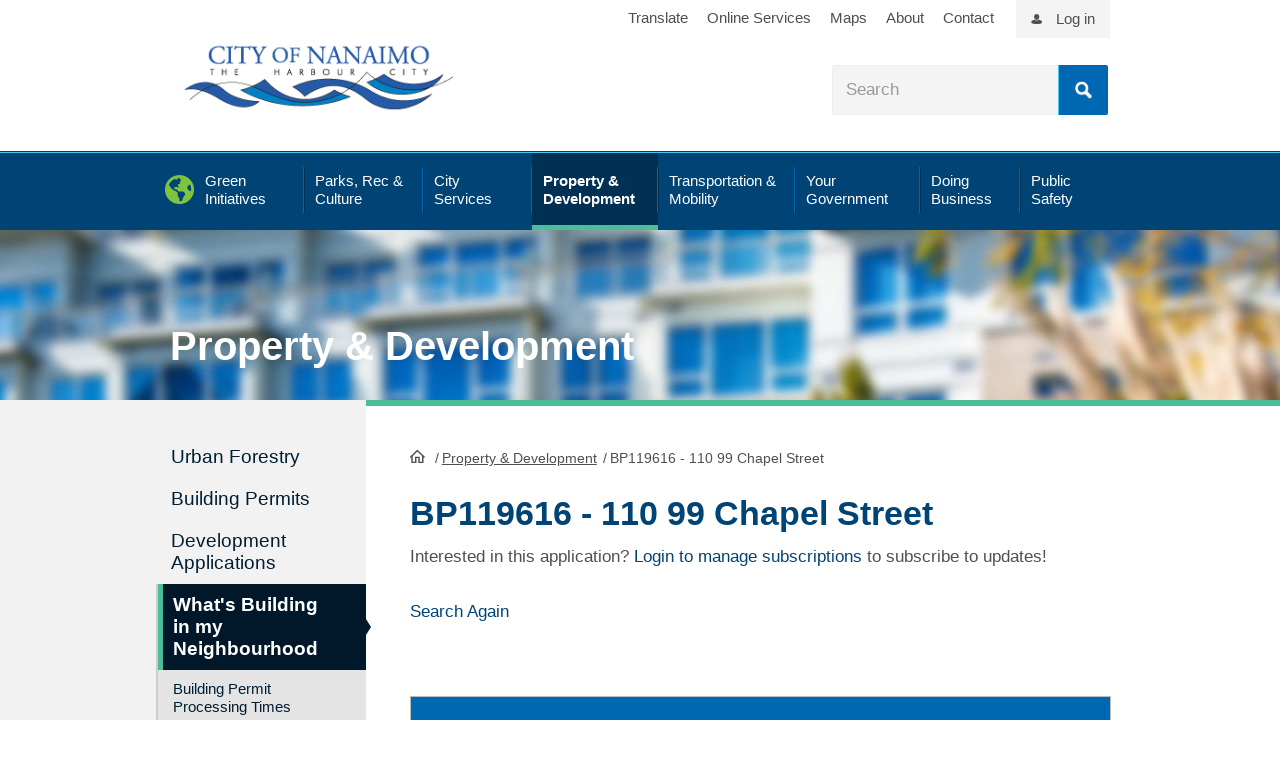

--- FILE ---
content_type: text/html; charset=utf-8
request_url: https://www.nanaimo.ca/whatsbuilding/Folder/BP119616
body_size: 37516
content:
<!DOCTYPE html>
<html>

<head>
    <meta http-equiv="X-UA-Compatible" content="IE=edge" />
    <meta charset="utf-8" />
    <meta name="viewport" content="width=device-width, initial-scale=1.0" />
    <meta property="og:image" content="https://www.nanaimo.ca/images/site-images/citylogo1200x630.png" />
    
    <link href="/favicon.ico" rel="shortcut icon" />
    <title>BP119616 - 110 99 Chapel Street | City of Nanaimo</title>
    <!-- Global site tag (gtag.js) - Google Analytics -->
    <script async src="https://www.googletagmanager.com/gtag/js?id=UA-2871238-1"></script>
    <script>
        window.dataLayer = window.dataLayer || [];
        function gtag() { dataLayer.push(arguments); }
        gtag('js', new Date());
        gtag('config', 'UA-2871238-1');
    </script>

        <link id="CssLink" href="https://static1.nanaimo.ca/css/combined.min.css"
          type="text/css" rel="stylesheet" />
    
    <link href="https://www.nanaimo.ca/Style/css/AppShim.css" type="text/css" rel="stylesheet" />
    <!--Base pages use webforms scriptresource url so we have to find the file elsewhere -->
    <script src="https://static1.nanaimo.ca/jquery.min.js" type="text/javascript"></script>

        <!--Used for selectboxit, Included in webforms scriptresource file in main site , this is not a full jquery ui. Swap out for your own if needed  -->
        <script src="https://static1.nanaimo.ca/jquery-ui.core.js" type="text/javascript"></script>
        

</head>

<body id="bodyId" class="property-development">
    <div id="wrapper">
        <div class="w-w1">
            <div class="w-w2">
                <header id="header" class="page-section"> <div id="alertmessagewrp"> 




<div>
    <ul class="sfitemsList sfitemsListTitleDateTmb sflist emergencymessage">
    </ul>
</div>

 </div> <div class="h-w1"> <a class="element-invisible" href="https://www.nanaimo.ca/#content">Skip to Content</a> <div class="section-inner"> <div id="logo"> 

<div>
    <div class="sfContentBlock sf-Long-text"><a href="https://www.nanaimo.ca/"><img src="https://www.nanaimo.ca/images/site-images/logo.png" title="logo" data-displaymode="Original" alt="City of Nanaimo logo"></a></div>
</div> </div> <div id="util"> <div class="section-inner"> 

<div class="sfContentBlock">
    <div class="sfContentBlock sf-Long-text"><a href="https://www.nanaimo.ca/your-government/accessibility-inclusion/translate">Translate</a> <a href="https://www.nanaimo.ca/city-services/online-services">Online Services</a> <a href="https://www.nanaimo.ca/your-government/maps-data">Maps</a> <a href="https://www.nanaimo.ca/about-nanaimo">About</a> <a href="https://www.nanaimo.ca/your-government/departments-contacts/contact-us">Contact</a>
<ul class="m-social desktop-h">
    <li><a href="https://www.facebook.com/cityofnanaimo" class="fab fa-facebook" aria-label="City of Naiamo Facebook"></a></li>
    <li><a href="https://twitter.com/cityofnanaimo" class="fab fa-twitter" aria-label="City of Naiamo Facebook"></a></li>
    <li><a href="https://www.youtube.com/user/CityOfNanaimo" class="fab fa-youtube" aria-label="City of Naiamo Facebook"></a></li>
    <li><a href="https://www.instagram.com/cityofnanaimo/" class="fab fa-instagram" aria-label="City of Naiamo Facebook"></a></li>
</ul></div>
</div><div class="loginUtil"><a href="https://www.nanaimo.ca/dashboard">Log in</a></div> </div> </div> <div id="search-header" class="searchblock"> 



<div class="form-inline">
    <fieldset class="sfSearchBoxSet">
      <input type="text" enterkeyhint="search" title="Search input" placeholder="Search" id="677d9e22-7b87-4870-89f0-deb5f33d6b41" class="form-control sfTxt searchTxtBox" value="">

      <button type="submit" class="btn btn-primary" id="4955f611-879c-4b8a-9343-d25de3fcfdc3">Search</button>

      <input type="hidden" data-sf-role="resultsUrl" value="/city-services/online-services/search-result">
      <input type="hidden" data-sf-role="indexCatalogue" value="full-site">
      <input type="hidden" data-sf-role="wordsMode" value="AllWords">
      <input type="hidden" data-sf-role="disableSuggestions" value='true'>
      <input type="hidden" data-sf-role="minSuggestionLength" value="3">
      <input type="hidden" data-sf-role="suggestionFields" value="Title,Content">
      <input type="hidden" data-sf-role="language">
      <input type="hidden" data-sf-role="suggestionsRoute" value="/restapi/search/suggestions">
      <input type="hidden" data-sf-role="searchTextBoxId" value='#677d9e22-7b87-4870-89f0-deb5f33d6b41'>
      <input type="hidden" data-sf-role="searchButtonId" value='#4955f611-879c-4b8a-9343-d25de3fcfdc3'>
    </fieldset>
</div>






 </div> </div> <div class="desktop-h mobilenav-triggers"> <a href="https://www.nanaimo.ca/#" class="trigger-btn tb-search">Search</a> <a href="https://www.nanaimo.ca/#" class="trigger-btn tb-menu"><span class="tcon-menu__lines"></span></a> </div> <div id="navsection"> <div class="menu-close desktop-h"><a href="https://www.nanaimo.ca/#" id="menu-close"></a></div> <div class="navblock"> <nav id="mainnav" class="nav"> 
<div class="sfNavWrp sfNavHorizontalDropDownWrp topnav">
    <ul class="sfNavHorizontalDropDown sfNavList">
            <li>
                <a href="https://www.nanaimo.ca/green-initiatives"><span>Green Initiatives</span></a>
                <div class="megawr">
                    <div class="sectioninner">
                        
                    </div>
                </div>
            </li>
            <li>
                <a href="https://www.nanaimo.ca/parks-recreation-culture"><span>Parks, Rec &amp; Culture</span></a>
                <div class="megawr">
                    <div class="sectioninner">
                        
                    </div>
                </div>
            </li>
            <li>
                <a href="https://www.nanaimo.ca/city-services"><span>City Services</span></a>
                <div class="megawr">
                    <div class="sectioninner">
                        
                    </div>
                </div>
            </li>
            <li>
                <a href="https://www.nanaimo.ca/property-development" class="sfSel"><span>Property &amp; Development</span></a>
                <div class="megawr">
                    <div class="sectioninner">
                        
                    </div>
                </div>
            </li>
            <li>
                <a href="https://www.nanaimo.ca/transportation-mobility"><span>Transportation &amp; Mobility</span></a>
                <div class="megawr">
                    <div class="sectioninner">
                        
                    </div>
                </div>
            </li>
            <li>
                <a href="https://www.nanaimo.ca/your-government"><span>Your Government</span></a>
                <div class="megawr">
                    <div class="sectioninner">
                        
                    </div>
                </div>
            </li>
            <li>
                <a href="https://www.nanaimo.ca/doing-business"><span>Doing Business</span></a>
                <div class="megawr">
                    <div class="sectioninner">
                        
                    </div>
                </div>
            </li>
            <li>
                <a href="https://www.nanaimo.ca/public-safety"><span>Public Safety</span></a>
                <div class="megawr">
                    <div class="sectioninner">
                        
                    </div>
                </div>
            </li>
    </ul>
</div>

<div class="sf_cols" data-sf-element="Row">
    <div class="sf_colsOut sf_1col_1_100">
        <div id="cphMainMenu_TF5198F6A007_Col00" class="sf_colsIn mainmenusubs-wrap" data-sf-element="Column 1" data-placeholder-label="Column 1"><div class="mainmenusubs green-initiatives" data-sf-element="Sub Navigation Base">
    <div id="cphMainMenu_TF5198F6A008_Col00" class="sf_colsIn green-initiatives" data-placeholder-label="Sub Navigation Container" data-sf-element="Sub Navigation Container"><div class="sf_cols" data-sf-element="Row">
    <div class="sf_colsOut sf_4cols_1_25">
        <div id="cphMainMenu_TF5198F6A009_Col00" class="sf_colsIn sf_4cols_1in_25" data-sf-element="Column 1" data-placeholder-label="Column 1"><div class="sfNavWrp sfNavHorizontalDropDownWrp">
    <div class="megawr">
        <div class="sectioninner">
            <ul class="sfNavHorizontalDropDown sfNavList">
                    <li class="level2">
                        <a href="https://www.nanaimo.ca/green-initiatives/climate-adaptation">Climate Adaptation</a>
                        
                    </li>
                    <li class="level2">
                        <a href="https://www.nanaimo.ca/green-initiatives/zero-waste">Zero Waste</a>
                                <ul>
                    <li class="level3">
                        <a href="https://www.nanaimo.ca/green-initiatives/zero-waste/zero-waste-initiatives">Zero Waste Initiatives</a>
                    </li>
                    <li class="level3">
                        <a href="https://www.nanaimo.ca/green-initiatives/zero-waste/zero-waste-101">Zero Waste 101</a>
                    </li>
        </ul>

                    </li>
            </ul>
        </div>
    </div>
</div>

        </div>
    </div>
    <div class="sf_colsOut sf_4cols_2_25">
        <div id="cphMainMenu_TF5198F6A009_Col01" class="sf_colsIn sf_4cols_2in_25" data-sf-element="Column 2" data-placeholder-label="Column 2"><div class="sfNavWrp sfNavHorizontalDropDownWrp">
    <div class="megawr">
        <div class="sectioninner">
            <ul class="sfNavHorizontalDropDown sfNavList">
                    <li class="level2">
                        <a href="https://www.nanaimo.ca/green-initiatives/climate-action">Climate Action</a>
                                <ul>
                    <li class="level3">
                        <a href="https://www.nanaimo.ca/green-initiatives/climate-action/green-buildings">Green Buildings</a>
                    </li>
                    <li class="level3">
                        <a href="https://www.nanaimo.ca/green-initiatives/climate-action/bc-energy-step-code-and-zero-carbon-code">BC Energy Step Code and Zero Carbon Code</a>
                    </li>
                    <li class="level3">
                        <a href="https://www.nanaimo.ca/green-initiatives/climate-action/leading-by-example">Leading by Example</a>
                    </li>
                    <li class="level3">
                        <a href="https://www.nanaimo.ca/green-initiatives/climate-action/green-together">Greener Together</a>
                    </li>
                    <li class="level3">
                        <a href="https://www.nanaimo.ca/green-initiatives/climate-action/green-transportation">Green Transportation</a>
                    </li>
                    <li class="level3">
                        <a href="https://www.nanaimo.ca/green-initiatives/climate-action/climate-reporting">Climate Reporting</a>
                    </li>
        </ul>

                    </li>
            </ul>
        </div>
    </div>
</div>

        </div>
    </div>
    <div class="sf_colsOut sf_4cols_3_25">
        <div id="cphMainMenu_TF5198F6A009_Col02" class="sf_colsIn sf_4cols_3in_25" data-sf-element="Column 3" data-placeholder-label="Column 3"><div class="sfNavWrp sfNavHorizontalDropDownWrp">
    <div class="megawr">
        <div class="sectioninner">
            <ul class="sfNavHorizontalDropDown sfNavList">
                    <li class="level2">
                        <a href="https://www.nanaimo.ca/green-initiatives/natural-environment-and-ecosystems">Natural Environment and Ecosystems</a>
                                <ul>
                    <li class="level3">
                        <a href="https://www.nanaimo.ca/green-initiatives/natural-environment-and-ecosystems/restoration-monitoring">Restoration Monitoring</a>
                    </li>
                    <li class="level3">
                        <a href="https://www.nanaimo.ca/green-initiatives/natural-environment-and-ecosystems/watercourse-protection">Watercourse Protection</a>
                    </li>
                    <li class="level3">
                        <a href="https://www.nanaimo.ca/green-initiatives/natural-environment-and-ecosystems/pesticide-use">Pesticide Use</a>
                    </li>
                    <li class="level3">
                        <a href="https://www.nanaimo.ca/green-initiatives/natural-environment-and-ecosystems/buttertubs-marsh-conservation-area">Buttertubs Marsh Conservation Area</a>
                    </li>
                    <li class="level3">
                        <a href="https://www.nanaimo.ca/green-initiatives/natural-environment-and-ecosystems/nanaimo-estuary">Nanaimo Estuary</a>
                    </li>
                    <li class="level3">
                        <a href="https://www.nanaimo.ca/green-initiatives/natural-environment-and-ecosystems/ecosystems">Ecosystems</a>
                    </li>
                    <li class="level3">
                        <a href="https://www.nanaimo.ca/green-initiatives/natural-environment-and-ecosystems/wildflowers-in-nanaimo">Wildflowers in Nanaimo</a>
                    </li>
                    <li class="level3">
                        <a href="https://www.nanaimo.ca/green-initiatives/natural-environment-and-ecosystems/invasive-species">Invasive Species</a>
                    </li>
        </ul>

                    </li>
            </ul>
        </div>
    </div>
</div>

        </div>
    </div>
    <div class="sf_colsOut sf_4cols_4_25">
        <div id="cphMainMenu_TF5198F6A009_Col03" class="sf_colsIn sf_4cols_4in_25" data-sf-element="Column 4" data-placeholder-label="Column 4"><div class="sfNavWrp sfNavHorizontalDropDownWrp">
    <div class="megawr">
        <div class="sectioninner">
            <ul class="sfNavHorizontalDropDown sfNavList">
                    <li class="level2">
                        <a href="https://www.nanaimo.ca/green-initiatives/urban-forestry">Urban Forestry</a>
                                <ul>
                    <li class="level3">
                        <a href="https://www.nanaimo.ca/green-initiatives/urban-forestry/animals-trees-gardens">Animals, Trees, &amp; Gardens</a>
                    </li>
                    <li class="level3">
                        <a href="https://www.nanaimo.ca/green-initiatives/urban-forestry/tree-voucher-program">Tree Voucher Program</a>
                    </li>
                    <li class="level3">
                        <a href="https://www.nanaimo.ca/green-initiatives/urban-forestry/caring-for-trees">Caring for Trees</a>
                    </li>
                    <li class="level3">
                        <a href="https://www.nanaimo.ca/green-initiatives/urban-forestry/tree-donation-program">Tree Donation Program</a>
                    </li>
        </ul>

                    </li>
            </ul>
        </div>
    </div>
</div>

        </div>
    </div>
</div>

    </div>
</div>
<div class="mainmenusubs parks-rec-culture" data-sf-element="Sub Navigation Base">
    <div id="cphMainMenu_TF5198F6A010_Col00" class="sf_colsIn parks-rec-culture" data-placeholder-label="Sub Navigation Container" data-sf-element="Sub Navigation Container"><div class="sf_cols" data-sf-element="Row">
    <div class="sf_colsOut sf_4cols_1_25">
        <div id="cphMainMenu_TF5198F6A011_Col00" class="sf_colsIn sf_4cols_1in_25" data-sf-element="Column 1" data-placeholder-label="Column 1"><div class="sfNavWrp sfNavHorizontalDropDownWrp">
    <div class="megawr">
        <div class="sectioninner">
            <ul class="sfNavHorizontalDropDown sfNavList">
                    <li class="level2">
                        <a href="https://www.nanaimo.ca/parks-recreation-culture/recreation-facilities-schedules">Recreation Facilities &amp; Schedules</a>
                                <ul>
                    <li class="level3">
                        <a href="https://www.nanaimo.ca/parks-recreation-culture/recreation-facilities-schedules/activity-guide">Activity Guide</a>
                    </li>
                    <li class="level3">
                        <a href="https://www.nanaimo.ca/parks-recreation-culture/recreation-facilities-schedules/childrens-recreation-programs">Children&#39;s Recreation Programs</a>
                    </li>
                    <li class="level3">
                        <a href="https://www.nanaimo.ca/parks-recreation-culture/recreation-facilities-schedules/youth-recreation-programs">Youth Programs</a>
                    </li>
                    <li class="level3">
                        <a href="https://www.nanaimo.ca/parks-recreation-culture/recreation-facilities-schedules/adult-recreation-programs">Adult Recreation Programs</a>
                    </li>
                    <li class="level3">
                        <a href="https://www.nanaimo.ca/parks-recreation-culture/recreation-facilities-schedules/senior-recreation-programs">Senior Recreation Programs</a>
                    </li>
                    <li class="level3">
                        <a href="https://www.nanaimo.ca/parks-recreation-culture/recreation-facilities-schedules/aquatics">Pools</a>
                    </li>
                    <li class="level3">
                        <a href="https://www.nanaimo.ca/parks-recreation-culture/recreation-facilities-schedules/Arenas">Arenas</a>
                    </li>
                    <li class="level3">
                        <a href="https://www.nanaimo.ca/parks-recreation-culture/recreation-facilities-schedules/sports-fields">Sports Fields</a>
                    </li>
                    <li class="level3">
                        <a href="https://www.nanaimo.ca/parks-recreation-culture/recreation-facilities-schedules/gymnasiums-weight-rooms">Gymnasiums &amp; Weight Rooms</a>
                    </li>
                    <li class="level3">
                        <a href="https://www.nanaimo.ca/parks-recreation-culture/recreation-facilities-schedules/community-activity-centres">Community &amp; Activity Centres</a>
                    </li>
                    <li class="level3">
                        <a href="https://www.nanaimo.ca/parks-recreation-culture/recreation-facilities-schedules/leap-(leisure-economic-access-pass)">LEAP (Leisure Economic Access Pass)</a>
                    </li>
                    <li class="level3">
                        <a href="https://www.nanaimo.ca/parks-recreation-culture/recreation-facilities-schedules/potterystudio">Pottery Studio at Bowen Park</a>
                    </li>
        </ul>

                    </li>
            </ul>
        </div>
    </div>
</div>

        </div>
    </div>
    <div class="sf_colsOut sf_4cols_2_25">
        <div id="cphMainMenu_TF5198F6A011_Col01" class="sf_colsIn sf_4cols_2in_25" data-sf-element="Column 2" data-placeholder-label="Column 2"><div class="sfNavWrp sfNavHorizontalDropDownWrp">
    <div class="megawr">
        <div class="sectioninner">
            <ul class="sfNavHorizontalDropDown sfNavList">
                    <li class="level2">
                        <a href="https://www.nanaimo.ca/parks-recreation-culture/parks-trails">Parks &amp; Trails</a>
                                <ul>
                    <li class="level3">
                        <a href="https://www.nanaimo.ca/parks-recreation-culture/parks-trails/find-a-park">Find a Park</a>
                    </li>
                    <li class="level3">
                        <a href="https://www.nanaimo.ca/parks-recreation-culture/parks-trails/park-maps">Park Maps</a>
                    </li>
                    <li class="level3">
                        <a href="https://www.nanaimo.ca/parks-recreation-culture/parks-trails/book-an-event-at-a-park">Book an Event in a Park</a>
                    </li>
                    <li class="level3">
                        <a href="https://www.nanaimo.ca/parks-recreation-culture/parks-trails/community-gardens">Community Gardens</a>
                    </li>
                    <li class="level3">
                        <a href="https://www.nanaimo.ca/parks-recreation-culture/parks-trails/dogs-in-parks">Dogs in Parks</a>
                    </li>
                    <li class="level3">
                        <a href="https://www.nanaimo.ca/parks-recreation-culture/parks-trails/park-projects-plans">Park Projects &amp; Plans</a>
                    </li>
                    <li class="level3">
                        <a href="https://www.nanaimo.ca/parks-recreation-culture/parks-trails/trails">Trails</a>
                    </li>
                    <li class="level3">
                        <a href="https://www.nanaimo.ca/parks-recreation-culture/parks-trails/beach-reports">Beach Reports</a>
                    </li>
        </ul>

                    </li>
                    <li class="level2">
                        <a href="https://www.nanaimo.ca/parks-recreation-culture/culture">Culture</a>
                                <ul>
                    <li class="level3">
                        <a href="https://www.nanaimo.ca/parks-recreation-culture/culture/culture-grants">Culture Grants</a>
                    </li>
                    <li class="level3">
                        <a href="https://www.nanaimo.ca/parks-recreation-culture/culture/cultural-spaces">Cultural Spaces &amp; Facilities</a>
                    </li>
                    <li class="level3">
                        <a href="https://www.nanaimo.ca/parks-recreation-culture/culture/love-arts-nanaimo-newsletter">Love Arts Nanaimo Newsletter</a>
                    </li>
                    <li class="level3">
                        <a href="https://www.nanaimo.ca/parks-recreation-culture/culture/heritage-walks-through-time">Heritage Walks Through Time</a>
                    </li>
                    <li class="level3">
                        <a href="https://www.nanaimo.ca/parks-recreation-culture/culture/history-of-nanaimo">History of Nanaimo</a>
                    </li>
                    <li class="level3">
                        <a href="https://www.nanaimo.ca/parks-recreation-culture/culture/culture-awards">Culture Awards</a>
                    </li>
                    <li class="level3">
                        <a href="https://www.nanaimo.ca/parks-recreation-culture/culture/events-calls-for-artists">Upcoming Events &amp; Calls for Artists/ Poets</a>
                    </li>
        </ul>

                    </li>
            </ul>
        </div>
    </div>
</div>

        </div>
    </div>
    <div class="sf_colsOut sf_4cols_3_25">
        <div id="cphMainMenu_TF5198F6A011_Col02" class="sf_colsIn sf_4cols_3in_25" data-sf-element="Column 3" data-placeholder-label="Column 3"><div class="sfNavWrp sfNavHorizontalDropDownWrp">
    <div class="megawr">
        <div class="sectioninner">
            <ul class="sfNavHorizontalDropDown sfNavList">
                    <li class="level2">
                        <a href="https://www.nanaimo.ca/parks-recreation-culture/parks-events">Events</a>
                                <ul>
                    <li class="level3">
                        <a href="https://www.nanaimo.ca/parks-recreation-culture/parks-events/luminous-paths">(Past) Luminous Paths</a>
                    </li>
                    <li class="level3">
                        <a href="https://www.nanaimo.ca/parks-recreation-culture/parks-events/winter-wonderland">Winter Wonderland</a>
                    </li>
                    <li class="level3">
                        <a href="https://www.nanaimo.ca/parks-recreation-culture/parks-events/concerts-in-the-park-2026-application">Concerts in the Park 2026 Application</a>
                    </li>
                    <li class="level3">
                        <a href="https://www.nanaimo.ca/parks-recreation-culture/parks-events/activate">Activate</a>
                    </li>
        </ul>

                    </li>
                    <li class="level2">
                        <a href="https://www.nanaimo.ca/parks-recreation-culture/public-art">Public Art</a>
                                <ul>
                    <li class="level3">
                        <a href="https://www.nanaimo.ca/parks-recreation-culture/public-art/public-art-inventory">Public Art Inventory</a>
                    </li>
                    <li class="level3">
                        <a href="https://www.nanaimo.ca/parks-recreation-culture/public-art/street-banner-design-program">Street Banner Program</a>
                    </li>
                    <li class="level3">
                        <a href="https://www.nanaimo.ca/parks-recreation-culture/public-art/temporary-public-art-program">Temporary Public Art Program</a>
                    </li>
                    <li class="level3">
                        <a href="https://www.nanaimo.ca/parks-recreation-culture/public-art/art-in-public-spaces-working-group">Art in Public Spaces Working Group</a>
                    </li>
                    <li class="level3">
                        <a href="https://www.nanaimo.ca/parks-recreation-culture/public-art/urban-design-roster-program">Urban Design Roster Program</a>
                    </li>
                    <li class="level3">
                        <a href="https://www.nanaimo.ca/parks-recreation-culture/public-art/virtual-tours">Virtual Tours</a>
                    </li>
        </ul>

                    </li>
                    <li class="level2">
                        <a href="https://www.nanaimo.ca/parks-recreation-culture/poetry">Poetry</a>
                                <ul>
                    <li class="level3">
                        <a href="https://www.nanaimo.ca/parks-recreation-culture/poetry/poet-laureate">Poet Laureate</a>
                    </li>
                    <li class="level3">
                        <a href="https://www.nanaimo.ca/parks-recreation-culture/poetry/youth-poet-laureate">Youth Poet Laureate</a>
                    </li>
        </ul>

                    </li>
            </ul>
        </div>
    </div>
</div>

        </div>
    </div>
    <div class="sf_colsOut sf_4cols_4_25">
        <div id="cphMainMenu_TF5198F6A011_Col03" class="sf_colsIn sf_4cols_4in_25" data-sf-element="Column 4" data-placeholder-label="Column 4">
<div>
    <div class="sfContentBlock sf-Long-text"><a href="https://www.nanaimo.ca/parks-recreation-culture/recreation-facilities-schedules/activity-guide"><img src="https://www.nanaimo.ca/images/recreation-parks-images/activity-guide-cover.jpg?MaxWidth=200&amp;MaxHeight=&amp;ScaleUp=false&amp;Quality=High&amp;Method=ResizeFitToAreaArguments&amp;Signature=42C0CDE0454154D15D1D30E3626D6BAA1F0FC21C" data-method="ResizeFitToAreaArguments" title="Activity Guide Cover" data-displaymode="Custom" alt="Activity Guide Cover" data-customsizemethodproperties="{&#39;MaxWidth&#39;:&#39;200&#39;,&#39;MaxHeight&#39;:&#39;&#39;,&#39;ScaleUp&#39;:false,&#39;Quality&#39;:&#39;High&#39;}"></a></div>
</div><div class="sfNavWrp sfNavHorizontalDropDownWrp">
    <div class="megawr">
        <div class="sectioninner">
            <ul class="sfNavHorizontalDropDown sfNavList">
                    <li class="level2">
                        <a href="https://www.nanaimo.ca/parks-recreation-culture/drop-in-schedules">Drop-In Schedules</a>
                                <ul>
                    <li class="level3">
                        <a href="https://www.nanaimo.ca/parks-recreation-culture/drop-in-schedules/drop-in-swim-schedule">Drop-In Swim Schedule</a>
                    </li>
                    <li class="level3">
                        <a href="https://www.nanaimo.ca/parks-recreation-culture/drop-in-schedules/drop-in-skating-schedule">Drop-In Skating Schedule</a>
                    </li>
                    <li class="level3">
                        <a href="https://www.nanaimo.ca/parks-recreation-culture/drop-in-schedules/drop-in-gymnasium-schedule">Drop-In Gymnasium Schedule</a>
                    </li>
                    <li class="level3">
                        <a href="https://www.nanaimo.ca/parks-recreation-culture/drop-in-schedules/drop-in-pottery-schedule">Drop-In Pottery Schedule</a>
                    </li>
                    <li class="level3">
                        <a href="https://www.nanaimo.ca/parks-recreation-culture/drop-in-schedules/drop-in-weight-room-schedule">Drop-In Weight Room Schedule</a>
                    </li>
        </ul>

                    </li>
            </ul>
        </div>
    </div>
</div>

        </div>
    </div>
</div>

    </div>
</div>
<div class="mainmenusubs city-services" data-sf-element="Sub Navigation Base">
    <div id="cphMainMenu_TF5198F6A012_Col00" class="sf_colsIn city-services" data-placeholder-label="Sub Navigation Container" data-sf-element="Sub Navigation Container"><div class="sf_cols" data-sf-element="Row">
    <div class="sf_colsOut sf_4cols_1_25">
        <div id="cphMainMenu_TF5198F6A013_Col00" class="sf_colsIn sf_4cols_1in_25" data-sf-element="Column 1" data-placeholder-label="Column 1"><div class="sfNavWrp sfNavHorizontalDropDownWrp">
    <div class="megawr">
        <div class="sectioninner">
            <ul class="sfNavHorizontalDropDown sfNavList">
                    <li class="level2">
                        <a href="https://www.nanaimo.ca/city-services/garbage-recycling">Garbage &amp; Recycling</a>
                                <ul>
                    <li class="level3">
                        <a href="https://www.nanaimo.ca/city-services/garbage-recycling/what-goes-where">What Goes Where</a>
                    </li>
                    <li class="level3">
                        <a href="https://www.nanaimo.ca/city-services/garbage-recycling/collectionschedule">Curbside Collection Schedule</a>
                    </li>
                    <li class="level3">
                        <a href="https://www.nanaimo.ca/city-services/garbage-recycling/garbage">Garbage</a>
                    </li>
                    <li class="level3">
                        <a href="https://www.nanaimo.ca/city-services/garbage-recycling/recycling">Recycling</a>
                    </li>
                    <li class="level3">
                        <a href="https://www.nanaimo.ca/city-services/garbage-recycling/kitchen-waste">Organics</a>
                    </li>
                    <li class="level3">
                        <a href="https://www.nanaimo.ca/city-services/garbage-recycling/garbage-and-yard-waste-drop-off">Depot Services &amp; Waste Drop Off</a>
                    </li>
                    <li class="level3">
                        <a href="https://www.nanaimo.ca/city-services/garbage-recycling/cart-placement">Cart Placement</a>
                    </li>
                    <li class="level3">
                        <a href="https://www.nanaimo.ca/city-services/garbage-recycling/cart-exchange">Cart Exchange Options</a>
                    </li>
                    <li class="level3">
                        <a href="https://www.nanaimo.ca/city-services/garbage-recycling/cart-maintenance">Cart Maintenance</a>
                    </li>
                    <li class="level3">
                        <a href="https://www.nanaimo.ca/city-services/garbage-recycling/missed-collection">Missed Collection?</a>
                    </li>
                    <li class="level3">
                        <a href="https://www.nanaimo.ca/city-services/garbage-recycling/zero-waste-initiatives">Zero Waste Initiatives</a>
                    </li>
                    <li class="level3">
                        <a href="https://www.nanaimo.ca/city-services/garbage-recycling/wildlife-waste">Wildlife &amp; Waste</a>
                    </li>
                    <li class="level3">
                        <a href="https://www.nanaimo.ca/city-services/garbage-recycling/events">Reduce &amp; Reuse Community Events</a>
                    </li>
        </ul>

                    </li>
            </ul>
        </div>
    </div>
</div>

        </div>
    </div>
    <div class="sf_colsOut sf_4cols_2_25">
        <div id="cphMainMenu_TF5198F6A013_Col01" class="sf_colsIn sf_4cols_2in_25" data-sf-element="Column 2" data-placeholder-label="Column 2"><div class="sfNavWrp sfNavHorizontalDropDownWrp">
    <div class="megawr">
        <div class="sectioninner">
            <ul class="sfNavHorizontalDropDown sfNavList">
                    <li class="level2">
                        <a href="https://www.nanaimo.ca/city-services/home-property">Home &amp; Property</a>
                                <ul>
                    <li class="level3">
                        <a href="https://www.nanaimo.ca/city-services/home-property/property-taxes">Property Taxes</a>
                    </li>
                    <li class="level3">
                        <a href="https://www.nanaimo.ca/city-services/home-property/utilities">User Rates</a>
                    </li>
                    <li class="level3">
                        <a href="https://www.nanaimo.ca/city-services/home-property/change-your-address">Change Your Address</a>
                    </li>
                    <li class="level3">
                        <a href="https://www.nanaimo.ca/city-services/home-property/damage-injury-claims">Damage/Injury Claims</a>
                    </li>
                    <li class="level3">
                        <a href="https://www.nanaimo.ca/city-services/home-property/city-charges-your-property-title">City Charges and Your Property Title</a>
                    </li>
                    <li class="level3">
                        <a href="https://www.nanaimo.ca/city-services/home-property/pre-authorized-withdrawals-(paws)">Pre-Authorized Withdrawals (PAWS)</a>
                    </li>
                    <li class="level3">
                        <a href="https://www.nanaimo.ca/city-services/home-property/getting-a-dog-licence">Dog Licences</a>
                    </li>
        </ul>

                    </li>
            </ul>
        </div>
    </div>
</div>

        </div>
    </div>
    <div class="sf_colsOut sf_4cols_3_25">
        <div id="cphMainMenu_TF5198F6A013_Col02" class="sf_colsIn sf_4cols_3in_25" data-sf-element="Column 3" data-placeholder-label="Column 3"><div class="sfNavWrp sfNavHorizontalDropDownWrp">
    <div class="megawr">
        <div class="sectioninner">
            <ul class="sfNavHorizontalDropDown sfNavList">
                    <li class="level2">
                        <a href="https://www.nanaimo.ca/city-services/water-sewage">Water &amp; Sewage</a>
                                <ul>
                    <li class="level3">
                        <a href="https://www.nanaimo.ca/city-services/water-sewage/view-your-utility-bill-online">View Your Utility Bill Online</a>
                    </li>
                    <li class="level3">
                        <a href="https://www.nanaimo.ca/city-services/water-sewage/watering-restrictions">Watering Restrictions</a>
                    </li>
                    <li class="level3">
                        <a href="https://www.nanaimo.ca/city-services/water-sewage/water-filling-station">Water Filling Station</a>
                    </li>
                    <li class="level3">
                        <a href="https://www.nanaimo.ca/city-services/water-sewage/water-supply-and-treatment">Water Supply and Treatment</a>
                    </li>
                    <li class="level3">
                        <a href="https://www.nanaimo.ca/city-services/water-sewage/sewer-drainage-problems">Sewer and Drainage Problems</a>
                    </li>
                    <li class="level3">
                        <a href="https://www.nanaimo.ca/city-services/water-sewage/cross-connection-control">Cross Connection Control Program</a>
                    </li>
                    <li class="level3">
                        <a href="https://www.nanaimo.ca/city-services/water-sewage/flood-control">Flood Control</a>
                    </li>
                    <li class="level3">
                        <a href="https://www.nanaimo.ca/city-services/water-sewage/hydrant-use-application">Hydrant Use Application</a>
                    </li>
        </ul>

                    </li>
            </ul>
        </div>
    </div>
</div>

        </div>
    </div>
    <div class="sf_colsOut sf_4cols_4_25">
        <div id="cphMainMenu_TF5198F6A013_Col03" class="sf_colsIn sf_4cols_4in_25" data-sf-element="Column 4" data-placeholder-label="Column 4"><div class="sfNavWrp sfNavHorizontalDropDownWrp">
    <div class="megawr">
        <div class="sectioninner">
            <ul class="sfNavHorizontalDropDown sfNavList">
                    <li class="level2">
                        <a href="https://www.nanaimo.ca/city-services/cemetery">Cemetery Services</a>
                                <ul>
                    <li class="level3">
                        <a href="https://www.nanaimo.ca/city-services/cemetery/genealogy-research-request">Genealogy Research Request</a>
                    </li>
                    <li class="level3">
                        <a href="https://www.nanaimo.ca/city-services/cemetery/cemetery-forms">Cemetery Forms</a>
                    </li>
                    <li class="level3">
                        <a href="https://www.nanaimo.ca/city-services/cemetery/cemetery-faq">Cemetery FAQ</a>
                    </li>
        </ul>

                    </li>
                    <li class="level2">
                        <a href="https://www.nanaimo.ca/city-services/online-services">Online Services</a>
                                <ul>
                    <li class="level3">
                        <a href="https://www.nanaimo.ca/city-services/online-services/dashboard">Dashboard</a>
                    </li>
                    <li class="level3">
                        <a href="https://www.nanaimo.ca/city-services/online-services/mycity">MyCity</a>
                    </li>
                    <li class="level3">
                        <a href="https://www.nanaimo.ca/city-services/online-services/online-payments">Online Payments</a>
                    </li>
                    <li class="level3">
                        <a href="https://www.nanaimo.ca/city-services/online-services/subscriptions">Subscriptions</a>
                    </li>
                    <li class="level3">
                        <a href="https://www.nanaimo.ca/city-services/online-services/manage-your-account">Manage Your Account</a>
                    </li>
                    <li class="level3">
                        <a href="https://www.nanaimo.ca/city-services/online-services/online-services-support">Online Services Support</a>
                    </li>
        </ul>

                    </li>
                    <li class="level2">
                        <a href="https://www.nanaimo.ca/your-government/departments-contacts/city-services-directory">City Services Directory</a>
                        
                    </li>
            </ul>
        </div>
    </div>
</div>

        </div>
    </div>
</div>

    </div>
</div>
<div class="mainmenusubs property-development" data-sf-element="Sub Navigation Base">
    <div id="cphMainMenu_TF5198F6A014_Col00" class="sf_colsIn property-development" data-placeholder-label="Sub Navigation Container" data-sf-element="Sub Navigation Container"><div class="sf_cols" data-sf-element="Row">
    <div class="sf_colsOut sf_4cols_1_25">
        <div id="cphMainMenu_TF5198F6A015_Col00" class="sf_colsIn sf_4cols_1in_25" data-sf-element="Column 1" data-placeholder-label="Column 1"><div class="sfNavWrp sfNavHorizontalDropDownWrp">
    <div class="megawr">
        <div class="sectioninner">
            <ul class="sfNavHorizontalDropDown sfNavList">
                    <li class="level2">
                        <a href="https://www.nanaimo.ca/property-development/building-permits">Building Permits</a>
                                <ul>
                    <li class="level3">
                        <a href="https://www.nanaimo.ca/property-development/building-permits/online-building-permit-application">Online Building Permit Application</a>
                    </li>
                    <li class="level3">
                        <a href="https://www.nanaimo.ca/property-development/building-permits/building-permit-revision">Building Permit Revision</a>
                    </li>
                    <li class="level3">
                        <a href="https://www.nanaimo.ca/property-development/building-permits/residential-building-permit">Application for a Residential Building Permit</a>
                    </li>
                    <li class="level3">
                        <a href="https://www.nanaimo.ca/property-development/building-permits/apply-for-a-commercial-building-permit">Apply for a Commercial Building Permit</a>
                    </li>
                    <li class="level3">
                        <a href="https://www.nanaimo.ca/property-development/building-permits/bylaws-for-building">Bylaws for Building</a>
                    </li>
                    <li class="level3">
                        <a href="https://www.nanaimo.ca/property-development/building-permits/forms-and-guidelines">Forms and Guidelines</a>
                    </li>
                    <li class="level3">
                        <a href="https://www.nanaimo.ca/property-development/building-permits/book-a-building-inspection">Book a Building Inspection</a>
                    </li>
                    <li class="level3">
                        <a href="https://www.nanaimo.ca/property-development/building-permits/report-illegal-construction">Report Illegal Construction</a>
                    </li>
                    <li class="level3">
                        <a href="https://www.nanaimo.ca/property-development/building-permits/request-building-plans">Request Building Plans</a>
                    </li>
                    <li class="level3">
                        <a href="https://www.nanaimo.ca/property-development/building-permits/building-permit-statistics">Building Permit Statistics</a>
                    </li>
                    <li class="level3">
                        <a href="https://www.nanaimo.ca/property-development/building-permits/permit-fee-calculator">Permit Fee Calculator</a>
                    </li>
                    <li class="level3">
                        <a href="https://www.nanaimo.ca/property-development/building-permits/building-news-alerts">Building News and Alerts</a>
                    </li>
                    <li class="level3">
                        <a href="https://www.nanaimo.ca/property-development/building-permits/fast-track-building-permits">Fast Track Building Permits</a>
                    </li>
        </ul>

                    </li>
            </ul>
        </div>
    </div>
</div>

        </div>
    </div>
    <div class="sf_colsOut sf_4cols_2_25">
        <div id="cphMainMenu_TF5198F6A015_Col01" class="sf_colsIn sf_4cols_2in_25" data-sf-element="Column 2" data-placeholder-label="Column 2"><div class="sfNavWrp sfNavHorizontalDropDownWrp">
    <div class="megawr">
        <div class="sectioninner">
            <ul class="sfNavHorizontalDropDown sfNavList">
                    <li class="level2">
                        <a href="https://www.nanaimo.ca/property-development/development-applications">Development Applications</a>
                                <ul>
                    <li class="level3">
                        <a href="https://www.nanaimo.ca/property-development/development-applications/development-permits">Development Permits</a>
                    </li>
                    <li class="level3">
                        <a href="https://www.nanaimo.ca/property-development/development-applications/rezoning-applications">Rezoning Applications</a>
                    </li>
                    <li class="level3">
                        <a href="https://www.nanaimo.ca/property-development/development-applications/subdivision">Subdivision</a>
                    </li>
                    <li class="level3">
                        <a href="https://www.nanaimo.ca/property-development/development-applications/development-engineering-environmental-protection">Development Engineering &amp; Environmental Protection</a>
                    </li>
                    <li class="level3">
                        <a href="https://www.nanaimo.ca/property-development/development-applications/development-variance-permits">Development Variance Permits</a>
                    </li>
                    <li class="level3">
                        <a href="https://www.nanaimo.ca/property-development/development-applications/board-of-variance-applications">Board of Variance Applications</a>
                    </li>
                    <li class="level3">
                        <a href="https://www.nanaimo.ca/property-development/development-applications/agricultural-land-reserve-applications">Agricultural Land Reserve Applications</a>
                    </li>
        </ul>

                    </li>
                    <li class="level2">
                        <a href="https://www.nanaimo.ca/property-development/land-use-bylaws">Land Use Bylaws</a>
                                <ul>
                    <li class="level3">
                        <a href="https://www.nanaimo.ca/property-development/land-use-bylaws/city-plan-(ocp)">City Plan (OCP)&#160;</a>
                    </li>
                    <li class="level3">
                        <a href="https://www.nanaimo.ca/property-development/land-use-bylaws/neighbourhood-and-area-plans">Area Plans and Neighbourhood Plans</a>
                    </li>
                    <li class="level3">
                        <a href="https://www.nanaimo.ca/property-development/land-use-bylaws/zoning">Zoning Bylaw</a>
                    </li>
                    <li class="level3">
                        <a href="https://www.nanaimo.ca/property-development/land-use-bylaws/parking-bylaw">Parking Bylaw</a>
                    </li>
        </ul>

                    </li>
            </ul>
        </div>
    </div>
</div>

        </div>
    </div>
    <div class="sf_colsOut sf_4cols_3_25">
        <div id="cphMainMenu_TF5198F6A015_Col02" class="sf_colsIn sf_4cols_3in_25" data-sf-element="Column 3" data-placeholder-label="Column 3"><div class="sfNavWrp sfNavHorizontalDropDownWrp">
    <div class="megawr">
        <div class="sectioninner">
            <ul class="sfNavHorizontalDropDown sfNavList">
                    <li class="level2">
                        <a href="https://www.nanaimo.ca/property-development/whats-building">What&#39;s Building in my Neighbourhood</a>
                                <ul>
                    <li class="level3">
                        <a href="https://www.nanaimo.ca/property-development/whats-building/processing-times">Building Permit Processing Times</a>
                    </li>
        </ul>

                    </li>
                    <li class="level2">
                        <a href="https://www.nanaimo.ca/property-development/development-activity-map">Development Activity Map</a>
                        
                    </li>
                    <li class="level2">
                        <a href="https://www.nanaimo.ca/property-development/heritage">Heritage Buildings</a>
                        
                    </li>
                    <li class="level2">
                        <a href="https://www.nanaimo.ca/property-development/nanmap">NanaimoMap</a>
                        
                    </li>
                    <li class="level2">
                        <a href="https://www.nanaimo.ca/property-development/community-planning">Community Planning</a>
                        
                    </li>
                    <li class="level2">
                        <a href="https://www.nanaimo.ca/property-development/sustainability">Sustainability</a>
                                <ul>
                    <li class="level3">
                        <a href="https://www.nanaimo.ca/property-development/sustainability/city-plan">City Plan</a>
                    </li>
                    <li class="level3">
                        <a href="https://www.nanaimo.ca/property-development/sustainability/integrated-action-plan">Integrated Action Plan</a>
                    </li>
                    <li class="level3">
                        <a href="https://www.nanaimo.ca/property-development/sustainability/the-monitoring-strategy">Monitoring Strategy</a>
                    </li>
        </ul>

                    </li>
            </ul>
        </div>
    </div>
</div>

        </div>
    </div>
    <div class="sf_colsOut sf_4cols_4_25">
        <div id="cphMainMenu_TF5198F6A015_Col03" class="sf_colsIn sf_4cols_4in_25" data-sf-element="Column 4" data-placeholder-label="Column 4"><div class="sfNavWrp sfNavHorizontalDropDownWrp">
    <div class="megawr">
        <div class="sectioninner">
            <ul class="sfNavHorizontalDropDown sfNavList">
                    <li class="level2">
                        <a href="https://www.nanaimo.ca/property-development/rebates">Rebates</a>
                                <ul>
                    <li class="level3">
                        <a href="https://www.nanaimo.ca/property-development/rebates/toilet-rebate">Toilet Rebate</a>
                    </li>
                    <li class="level3">
                        <a href="https://www.nanaimo.ca/property-development/rebates/woodstove-changeout-program">Woodstove Changeout Program</a>
                    </li>
                    <li class="level3">
                        <a href="https://www.nanaimo.ca/property-development/rebates/heritage-home-grant">Heritage Home Grant</a>
                    </li>
                    <li class="level3">
                        <a href="https://www.nanaimo.ca/property-development/rebates/heritage-facade-grant">Heritage Facade Grant</a>
                    </li>
                    <li class="level3">
                        <a href="https://www.nanaimo.ca/property-development/rebates/home-energy-efficiency-rebate">Home Energy Efficiency Rebate </a>
                    </li>
                    <li class="level3">
                        <a href="https://www.nanaimo.ca/property-development/rebates/electric-vehicle-(ev)-charger-rebate">Electric Vehicle (EV) Charger Rebate</a>
                    </li>
        </ul>

                    </li>
                    <li class="level2">
                        <a href="https://www.nanaimo.ca/property-development/engineering-survey">Engineering Survey</a>
                        
                    </li>
                    <li class="level2">
                        <a href="https://www.nanaimo.ca/property-development/soil-removal-and-depositing">Soil Removal and Depositing</a>
                        
                    </li>
            </ul>
        </div>
    </div>
</div>

        </div>
    </div>
</div>

    </div>
</div>
<div class="mainmenusubs transportation-mobility" data-sf-element="Sub Navigation Base">
    <div id="cphMainMenu_TF5198F6A037_Col00" class="sf_colsIn transportation-mobility" data-placeholder-label="Sub Navigation Container" data-sf-element="Sub Navigation Container"><div class="sf_cols" data-sf-element="Row">
    <div class="sf_colsOut sf_4cols_1_25">
        <div id="cphMainMenu_TF5198F6A041_Col00" class="sf_colsIn sf_4cols_1in_25" data-sf-element="Column 1" data-placeholder-label="Column 1"><div class="sfNavWrp sfNavHorizontalDropDownWrp">
    <div class="megawr">
        <div class="sectioninner">
            <ul class="sfNavHorizontalDropDown sfNavList">
                    <li class="level2">
                        <a href="https://www.nanaimo.ca/transportation-mobility/report-a-problem-or-concern">Transportation - Report a Problem</a>
                        
                    </li>
                    <li class="level2">
                        <a href="https://www.nanaimo.ca/transportation-mobility/driving/parking">Parking</a>
                                <ul>
                    <li class="level3">
                        <a href="https://www.nanaimo.ca/transportation-mobility/driving/parking/pay-parking-ticket">Pay Parking Ticket</a>
                    </li>
                    <li class="level3">
                        <a href="https://www.nanaimo.ca/transportation-mobility/driving/parking/dispute-parking-ticket">Dispute Parking Ticket</a>
                    </li>
                    <li class="level3">
                        <a href="https://www.nanaimo.ca/transportation-mobility/driving/parking/parking-services">Parking Services</a>
                    </li>
                    <li class="level3">
                        <a href="https://www.nanaimo.ca/transportation-mobility/driving/parking/commercial-vehicle-decals">Commercial Vehicle Decals</a>
                    </li>
        </ul>

                    </li>
                    <li class="level2">
                        <a href="https://www.nanaimo.ca/transportation-mobility/driving/electric-vehicle-charging-stations">Electric Vehicle Charging Stations</a>
                        
                    </li>
            </ul>
        </div>
    </div>
</div>

        </div>
    </div>
    <div class="sf_colsOut sf_4cols_2_25">
        <div id="cphMainMenu_TF5198F6A041_Col01" class="sf_colsIn sf_4cols_2in_25" data-sf-element="Column 2" data-placeholder-label="Column 2"><div class="sfNavWrp sfNavHorizontalDropDownWrp">
    <div class="megawr">
        <div class="sectioninner">
            <ul class="sfNavHorizontalDropDown sfNavList">
                    <li class="level2">
                        <a href="https://www.nanaimo.ca/transportation-mobility/street-use-permits">Street Use Permits</a>
                                <ul>
                    <li class="level3">
                        <a href="https://www.nanaimo.ca/transportation-mobility/street-use-permits/working-in-city-streets">Working in City Streets</a>
                    </li>
                    <li class="level3">
                        <a href="https://www.nanaimo.ca/transportation-mobility/street-use-permits/special-events-in-city-streets">Special Events in City Streets</a>
                    </li>
        </ul>

                    </li>
                    <li class="level2">
                        <a href="https://www.nanaimo.ca/transportation-mobility/traffic-calming">Traffic Calming</a>
                                <ul>
                    <li class="level3">
                        <a href="https://www.nanaimo.ca/transportation-mobility/traffic-calming/vision-zero">Vision Zero</a>
                    </li>
                    <li class="level3">
                        <a href="https://www.nanaimo.ca/transportation-mobility/traffic-calming/traffic-calming-tools">Traffic Calming Tools</a>
                    </li>
                    <li class="level3">
                        <a href="https://www.nanaimo.ca/transportation-mobility/traffic-calming/traffic-calming-process">Traffic Calming Process</a>
                    </li>
                    <li class="level3">
                        <a href="https://www.nanaimo.ca/transportation-mobility/traffic-calming/faq">FAQ</a>
                    </li>
        </ul>

                    </li>
                    <li class="level2">
                        <a href="https://www.nanaimo.ca/transportation-mobility/active-school-travel-program">Active School Travel Program</a>
                        
                    </li>
                    <li class="level2">
                        <a href="https://www.nanaimo.ca/transportation-mobility/driving/truck-routes">Truck Routes</a>
                        
                    </li>
            </ul>
        </div>
    </div>
</div>

        </div>
    </div>
    <div class="sf_colsOut sf_4cols_3_25">
        <div id="cphMainMenu_TF5198F6A041_Col02" class="sf_colsIn sf_4cols_3in_25" data-sf-element="Column 3" data-placeholder-label="Column 3"><div class="sfNavWrp sfNavHorizontalDropDownWrp">
    <div class="megawr">
        <div class="sectioninner">
            <ul class="sfNavHorizontalDropDown sfNavList">
                    <li class="level2">
                        <a href="https://www.nanaimo.ca/transportation-mobility/driving/road-maintenance">Road Maintenance</a>
                                <ul>
                    <li class="level3">
                        <a href="https://www.nanaimo.ca/transportation-mobility/driving/road-maintenance/construction">Construction</a>
                    </li>
        </ul>

                    </li>
                    <li class="level2">
                        <a href="https://www.nanaimo.ca/your-government/maps-data/road-work-and-closures-(waze)">Road Work and Closures (WAZE)</a>
                        
                    </li>
                    <li class="level2">
                        <a href="https://www.nanaimo.ca/transportation-mobility/snow-and-ice-control">Snow and Ice Control</a>
                        
                    </li>
                    <li class="level2">
                        <a href="https://www.nanaimo.ca/transportation-mobility/transportation-master-plan">Transportation Master Plan</a>
                        
                    </li>
            </ul>
        </div>
    </div>
</div>

        </div>
    </div>
    <div class="sf_colsOut sf_4cols_4_25">
        <div id="cphMainMenu_TF5198F6A041_Col03" class="sf_colsIn sf_4cols_4in_25" data-sf-element="Column 4" data-placeholder-label="Column 4"><div class="sfNavWrp sfNavHorizontalDropDownWrp">
    <div class="megawr">
        <div class="sectioninner">
            <ul class="sfNavHorizontalDropDown sfNavList">
                    <li class="level2">
                        <a href="https://www.nanaimo.ca/transportation-mobility/driving/how-to-use-roundabouts">How to Use Roundabouts</a>
                        
                    </li>
                    <li class="level2">
                        <a href="https://www.nanaimo.ca/transportation-mobility/cycling">Cycling</a>
                        
                    </li>
                    <li class="level2">
                        <a href="https://www.nanaimo.ca/transportation-mobility/nanaimo-transit">Nanaimo Transit</a>
                        
                    </li>
            </ul>
        </div>
    </div>
</div>

        </div>
    </div>
</div>

    </div>
</div>
<div class="mainmenusubs your-government" data-sf-element="Sub Navigation Base">
    <div id="cphMainMenu_TF5198F6A036_Col00" class="sf_colsIn your-government" data-placeholder-label="Sub Navigation Container" data-sf-element="Sub Navigation Container"><div class="sf_cols" data-sf-element="Row">
    <div class="sf_colsOut sf_4cols_1_25">
        <div id="cphMainMenu_TF5198F6A040_Col00" class="sf_colsIn sf_4cols_1in_25" data-sf-element="Column 1" data-placeholder-label="Column 1"><div class="sfNavWrp sfNavHorizontalDropDownWrp">
    <div class="megawr">
        <div class="sectioninner">
            <ul class="sfNavHorizontalDropDown sfNavList">
                    <li class="level2">
                        <a href="https://www.nanaimo.ca/your-government/news-events">News &amp; Events</a>
                                <ul>
                    <li class="level3">
                        <a href="https://www.nanaimo.ca/your-government/news-events/news">All News</a>
                    </li>
                    <li class="level3">
                        <a href="https://www.nanaimo.ca/your-government/news-events/news-releases">News Releases</a>
                    </li>
                    <li class="level3">
                        <a href="https://www.nanaimo.ca/your-government/news-events/public-notices">Public Notices</a>
                    </li>
                    <li class="level3">
                        <a href="https://www.nanaimo.ca/your-government/news-events/events">Events</a>
                    </li>
                    <li class="level3">
                        <a href="https://www.nanaimo.ca/your-government/news-events/blog">Blog</a>
                    </li>
                    <li class="level3">
                        <a href="https://www.nanaimo.ca/your-government/news-events/calendar">Calendar</a>
                    </li>
                    <li class="level3">
                        <a href="https://www.nanaimo.ca/your-government/news-events/videos">Videos</a>
                    </li>
                    <li class="level3">
                        <a href="https://www.nanaimo.ca/your-government/news-events/podcast">Podcast</a>
                    </li>
        </ul>

                    </li>
                    <li class="level2">
                        <a href="https://www.nanaimo.ca/your-government/get-involved">Get Involved</a>
                                <ul>
                    <li class="level3">
                        <a href="https://www.nanaimo.ca/your-government/get-involved/volunteer">Volunteer</a>
                    </li>
                    <li class="level3">
                        <a href="https://www.nanaimo.ca/your-government/get-involved/community-engagement">Community Engagement</a>
                    </li>
                    <li class="level3">
                        <a href="https://www.nanaimo.ca/your-government/get-involved/newsletter">Newsletters</a>
                    </li>
                    <li class="level3">
                        <a href="https://www.nanaimo.ca/your-government/get-involved/get-involved-nanaimo">Get Involved Nanaimo</a>
                    </li>
        </ul>

                    </li>
                    <li class="level2">
                        <a href="https://www.nanaimo.ca/your-government/careers">Careers</a>
                                <ul>
                    <li class="level3">
                        <a href="https://www.nanaimo.ca/your-government/careers/job-postings">Job Postings</a>
                    </li>
                    <li class="level3">
                        <a href="https://www.nanaimo.ca/your-government/careers/casual-temporary-employment">Casual and Temporary Employment</a>
                    </li>
                    <li class="level3">
                        <a href="https://www.nanaimo.ca/your-government/careers/careers-faq">Careers FAQ</a>
                    </li>
                    <li class="level3">
                        <a href="https://www.nanaimo.ca/your-government/careers/hiring-information">Hiring Information</a>
                    </li>
        </ul>

                    </li>
            </ul>
        </div>
    </div>
</div>

        </div>
    </div>
    <div class="sf_colsOut sf_4cols_2_25">
        <div id="cphMainMenu_TF5198F6A040_Col01" class="sf_colsIn sf_4cols_2in_25" data-sf-element="Column 2" data-placeholder-label="Column 2"><div class="sfNavWrp sfNavHorizontalDropDownWrp">
    <div class="megawr">
        <div class="sectioninner">
            <ul class="sfNavHorizontalDropDown sfNavList">
                    <li class="level2">
                        <a href="https://www.nanaimo.ca/your-government/city-council">City Council</a>
                                <ul>
                    <li class="level3">
                        <a href="https://www.nanaimo.ca/your-government/city-council/advocacy">Advocacy</a>
                    </li>
                    <li class="level3">
                        <a href="https://www.nanaimo.ca/your-government/city-council/contact-mayor-and-council">Contact Mayor &amp; Council</a>
                    </li>
                    <li class="level3">
                        <a href="https://www.nanaimo.ca/your-government/city-council/council-meetings">Council Meetings</a>
                    </li>
                    <li class="level3">
                        <a href="https://www.nanaimo.ca/your-government/city-council/boards-committees">Boards &amp; Committees</a>
                    </li>
                    <li class="level3">
                        <a href="https://www.nanaimo.ca/your-government/city-council/council-policies">Council Policies</a>
                    </li>
                    <li class="level3">
                        <a href="https://www.nanaimo.ca/your-government/city-council/mayors-office">Mayor&#39;s Office</a>
                    </li>
                    <li class="level3">
                        <a href="https://www.nanaimo.ca/your-government/city-council/council-initiatives">Council Initiatives </a>
                    </li>
                    <li class="level3">
                        <a href="https://www.nanaimo.ca/your-government/city-council/proclamations">Proclamations</a>
                    </li>
                    <li class="level3">
                        <a href="https://www.nanaimo.ca/your-government/city-council/bastion-lighting-requests">Bastion Lighting Requests</a>
                    </li>
        </ul>

                    </li>
                    <li class="level2">
                        <a href="https://www.nanaimo.ca/your-government/elections">Elections</a>
                                <ul>
                    <li class="level3">
                        <a href="https://www.nanaimo.ca/your-government/elections/2022-general-election-results">2022 General Election Results</a>
                    </li>
        </ul>

                    </li>
                    <li class="level2">
                        <a href="https://www.nanaimo.ca/your-government/alternative-approval-process">Alternative Approval Process</a>
                                <ul>
                    <li class="level3">
                        <a href="https://www.nanaimo.ca/your-government/alternative-approval-process/aap-form-submissions">AAP Form Submissions</a>
                    </li>
                    <li class="level3">
                        <a href="https://www.nanaimo.ca/your-government/alternative-approval-process/alternative-approval-process-for-sandstone-development">Alternative Approval Process for Sandstone Development</a>
                    </li>
        </ul>

                    </li>
                    <li class="level2">
                        <a href="https://www.nanaimo.ca/your-government/records-information-and-privacy">Records, Information &amp; Privacy</a>
                                <ul>
                    <li class="level3">
                        <a href="https://www.nanaimo.ca/your-government/records-information-and-privacy/freedom-of-information">Freedom of Information</a>
                    </li>
                    <li class="level3">
                        <a href="https://www.nanaimo.ca/your-government/records-information-and-privacy/records-management">Records Management</a>
                    </li>
                    <li class="level3">
                        <a href="https://www.nanaimo.ca/your-government/records-information-and-privacy/privacy-protection">Privacy Protection</a>
                    </li>
        </ul>

                    </li>
            </ul>
        </div>
    </div>
</div>

        </div>
    </div>
    <div class="sf_colsOut sf_4cols_3_25">
        <div id="cphMainMenu_TF5198F6A040_Col02" class="sf_colsIn sf_4cols_3in_25" data-sf-element="Column 3" data-placeholder-label="Column 3"><div class="sfNavWrp sfNavHorizontalDropDownWrp">
    <div class="megawr">
        <div class="sectioninner">
            <ul class="sfNavHorizontalDropDown sfNavList">
                    <li class="level2">
                        <a href="https://www.nanaimo.ca/your-government/departments-contacts">Contacts</a>
                                <ul>
                    <li class="level3">
                        <a href="https://www.nanaimo.ca/your-government/departments-contacts/contact-us">Contact Us</a>
                    </li>
                    <li class="level3">
                        <a href="https://www.nanaimo.ca/your-government/departments-contacts/departments">Departments</a>
                    </li>
                    <li class="level3">
                        <a href="https://www.nanaimo.ca/your-government/departments-contacts/staff-contact-directory">Staff Contact Directory</a>
                    </li>
                    <li class="level3">
                        <a href="https://www.nanaimo.ca/your-government/departments-contacts/city-services-directory">City Services Directory</a>
                    </li>
                    <li class="level3">
                        <a href="https://www.nanaimo.ca/your-government/departments-contacts/social-media">Social Media</a>
                    </li>
                    <li class="level3">
                        <a href="https://www.nanaimo.ca/your-government/departments-contacts/city-facility-search">City Facility Search</a>
                    </li>
                    <li class="level3">
                        <a href="https://www.nanaimo.ca/your-government/departments-contacts/hours-of-operation">Hours of Operation</a>
                    </li>
                    <li class="level3">
                        <a href="https://www.nanaimo.ca/your-government/departments-contacts/provincial-federal-reps">Nanaimo&#39;s Provincial and Federal Representatives</a>
                    </li>
        </ul>

                    </li>
                    <li class="level2">
                        <a href="https://www.nanaimo.ca/your-government/accessibility-inclusion">Accessibility &amp; Inclusion</a>
                                <ul>
                    <li class="level3">
                        <a href="https://www.nanaimo.ca/your-government/accessibility-inclusion/accessibility-and-inclusion-feedback-form">Accessibility and Inclusion Feedback Form</a>
                    </li>
        </ul>

                    </li>
                    <li class="level2">
                        <a href="https://www.nanaimo.ca/your-government/budget-finance">Budget &amp; Finance</a>
                                <ul>
                    <li class="level3">
                        <a href="https://www.nanaimo.ca/your-government/budget-finance/annual-financial-reports">Annual Financial Reports</a>
                    </li>
                    <li class="level3">
                        <a href="https://www.nanaimo.ca/your-government/budget-finance/budget-information">Budget Information</a>
                    </li>
        </ul>

                    </li>
            </ul>
        </div>
    </div>
</div>

        </div>
    </div>
    <div class="sf_colsOut sf_4cols_4_25">
        <div id="cphMainMenu_TF5198F6A040_Col03" class="sf_colsIn sf_4cols_4in_25" data-sf-element="Column 4" data-placeholder-label="Column 4"><div class="sfNavWrp sfNavHorizontalDropDownWrp">
    <div class="megawr">
        <div class="sectioninner">
            <ul class="sfNavHorizontalDropDown sfNavList">
                    <li class="level2">
                        <a href="https://www.nanaimo.ca/public-safety/city-bylaws/bylaw-search">Bylaw Search</a>
                        
                    </li>
                    <li class="level2">
                        <a href="https://www.nanaimo.ca/your-government/projects">Projects</a>
                        
                    </li>
                    <li class="level2">
                        <a href="https://www.nanaimo.ca/your-government/maps-data">Maps &amp; Data</a>
                                <ul>
                    <li class="level3">
                        <a href="https://www.nanaimo.ca/your-government/maps-data/hardcopy-mapping">Hardcopy Mapping</a>
                    </li>
                    <li class="level3">
                        <a href="https://www.nanaimo.ca/your-government/maps-data/map-disclaimer">Map Disclaimer</a>
                    </li>
                    <li class="level3">
                        <a href="https://www.nanaimo.ca/your-government/maps-data/gis-downloads">GIS Downloads</a>
                    </li>
                    <li class="level3">
                        <a href="https://www.nanaimo.ca/your-government/maps-data/nanaimomap">NanaimoMap</a>
                    </li>
                    <li class="level3">
                        <a href="https://www.nanaimo.ca/your-government/maps-data/property-search">Property Search</a>
                    </li>
                    <li class="level3">
                        <a href="https://www.nanaimo.ca/your-government/maps-data/fire-rescue-incident-response">Fire Rescue Incident Response</a>
                    </li>
                    <li class="level3">
                        <a href="https://www.nanaimo.ca/your-government/maps-data/road-work-and-closures-(waze)">Road Work and Closures (WAZE)</a>
                    </li>
        </ul>

                    </li>
                    <li class="level2">
                        <a href="https://www.nanaimo.ca/your-government/tourism-nanaimo">Tourism Nanaimo</a>
                        
                    </li>
                    <li class="level2">
                        <a href="https://www.nanaimo.ca/your-government/grants">Grants</a>
                                <ul>
                    <li class="level3">
                        <a href="https://www.nanaimo.ca/your-government/grants/faq-culture-and-events-grants">FAQ Culture and Events Grants</a>
                    </li>
        </ul>

                    </li>
                    <li class="level2">
                        <a href="https://www.nanaimo.ca/your-government/awards">Awards</a>
                        
                    </li>
            </ul>
        </div>
    </div>
</div>

        </div>
    </div>
</div>

    </div>
</div>
<div class="mainmenusubs doing-business" data-sf-element="Sub Navigation Base">
    <div id="cphMainMenu_TF5198F6A035_Col00" class="sf_colsIn property-development doing-business" data-placeholder-label="Sub Navigation Container" data-sf-element="Sub Navigation Container"><div class="sf_cols" data-sf-element="Row">
    <div class="sf_colsOut sf_4cols_1_25">
        <div id="cphMainMenu_TF5198F6A039_Col00" class="sf_colsIn sf_4cols_1in_25" data-sf-element="Column 1" data-placeholder-label="Column 1"><div class="sfNavWrp sfNavHorizontalDropDownWrp">
    <div class="megawr">
        <div class="sectioninner">
            <ul class="sfNavHorizontalDropDown sfNavList">
                    <li class="level2">
                        <a href="https://www.nanaimo.ca/doing-business/economic-development">Economic Development</a>
                                <ul>
                    <li class="level3">
                        <a href="https://www.nanaimo.ca/doing-business/economic-development/business">Business</a>
                    </li>
                    <li class="level3">
                        <a href="https://www.nanaimo.ca/doing-business/economic-development/community">Community</a>
                    </li>
                    <li class="level3">
                        <a href="https://www.nanaimo.ca/doing-business/economic-development/market-research">Market Research</a>
                    </li>
                    <li class="level3">
                        <a href="https://www.nanaimo.ca/doing-business/economic-development/economic-dashboard">Economic Dashboard</a>
                    </li>
                    <li class="level3">
                        <a href="https://www.nanaimo.ca/doing-business/economic-development/start-a-business">Start a Business</a>
                    </li>
                    <li class="level3">
                        <a href="https://www.nanaimo.ca/doing-business/economic-development/key-industries">Key Industries</a>
                    </li>
                    <li class="level3">
                        <a href="https://www.nanaimo.ca/doing-business/economic-development/work-with-us">Work with Us</a>
                    </li>
                    <li class="level3">
                        <a href="https://www.nanaimo.ca/doing-business/economic-development/connect-with-us">Connect with Us</a>
                    </li>
        </ul>

                    </li>
            </ul>
        </div>
    </div>
</div>

        </div>
    </div>
    <div class="sf_colsOut sf_4cols_2_25">
        <div id="cphMainMenu_TF5198F6A039_Col01" class="sf_colsIn sf_4cols_2in_25" data-sf-element="Column 2" data-placeholder-label="Column 2"><div class="sfNavWrp sfNavHorizontalDropDownWrp">
    <div class="megawr">
        <div class="sectioninner">
            <ul class="sfNavHorizontalDropDown sfNavList">
                    <li class="level2">
                        <a href="https://www.nanaimo.ca/doing-business/doing-business-with-the-city">Doing Business with the City</a>
                                <ul>
                    <li class="level3">
                        <a href="https://www.nanaimo.ca/doing-business/doing-business-with-the-city/engineering-and-public-works-approved-products">Engineering and Public Works Approved Products</a>
                    </li>
                    <li class="level3">
                        <a href="https://www.nanaimo.ca/doing-business/doing-business-with-the-city/manual-of-engineering-standards-and-specifications">Manual of Engineering Standards and Specifications</a>
                    </li>
                    <li class="level3">
                        <a href="https://www.nanaimo.ca/doing-business/doing-business-with-the-city/cad-standards">CAD Standards</a>
                    </li>
                    <li class="level3">
                        <a href="https://www.nanaimo.ca/doing-business/doing-business-with-the-city/working-in-city-streets">Working in City Streets</a>
                    </li>
        </ul>

                    </li>
            </ul>
        </div>
    </div>
</div>

        </div>
    </div>
    <div class="sf_colsOut sf_4cols_3_25">
        <div id="cphMainMenu_TF5198F6A039_Col02" class="sf_colsIn sf_4cols_3in_25" data-sf-element="Column 3" data-placeholder-label="Column 3"><div class="sfNavWrp sfNavHorizontalDropDownWrp">
    <div class="megawr">
        <div class="sectioninner">
            <ul class="sfNavHorizontalDropDown sfNavList">
                    <li class="level2">
                        <a href="https://www.nanaimo.ca/doing-business/business-licences">Business Licences</a>
                                <ul>
                    <li class="level3">
                        <a href="https://www.nanaimo.ca/doing-business/business-licences/getting-a-business-licence">Get a Business Licence</a>
                    </li>
                    <li class="level3">
                        <a href="https://www.nanaimo.ca/doing-business/business-licences/mobile-food-vending">Mobile Food Vending</a>
                    </li>
                    <li class="level3">
                        <a href="https://www.nanaimo.ca/doing-business/business-licences/short-term-rentals">Short-Term Rentals</a>
                    </li>
                    <li class="level3">
                        <a href="https://www.nanaimo.ca/doing-business/business-licences/business-licence-search">Business Licence Search</a>
                    </li>
        </ul>

                    </li>
                    <li class="level2">
                        <a href="https://www.nanaimo.ca/doing-business/procurement-services">Procurement Services</a>
                                <ul>
                    <li class="level3">
                        <a href="https://www.nanaimo.ca/doing-business/procurement-services/sustainable-procurement">Sustainable Procurement</a>
                    </li>
                    <li class="level3">
                        <a href="https://www.nanaimo.ca/doing-business/procurement-services/vendor-information">Vendor Information</a>
                    </li>
                    <li class="level3">
                        <a href="https://www.nanaimo.ca/doing-business/procurement-services/bid-opportunities">Bid Opportunities</a>
                    </li>
                    <li class="level3">
                        <a href="https://www.nanaimo.ca/doing-business/procurement-services/surplus-items">Surplus Items</a>
                    </li>
        </ul>

                    </li>
            </ul>
        </div>
    </div>
</div>

        </div>
    </div>
    <div class="sf_colsOut sf_4cols_4_25">
        <div id="cphMainMenu_TF5198F6A039_Col03" class="sf_colsIn sf_4cols_4in_25" data-sf-element="Column 4" data-placeholder-label="Column 4"><div class="sfNavWrp sfNavHorizontalDropDownWrp">
    <div class="megawr">
        <div class="sectioninner">
            <ul class="sfNavHorizontalDropDown sfNavList">
                    <li class="level2">
                        <a href="https://www.nanaimo.ca/doing-business/encroachments-onto-city-property">Encroachments onto City Property</a>
                        
                    </li>
                    <li class="level2">
                        <a href="https://www.nanaimo.ca/doing-business/liquor-licences">Liquor Licences</a>
                        
                    </li>
                    <li class="level2">
                        <a href="https://www.nanaimo.ca/doing-business/cannabis-retail">Cannabis Retail</a>
                        
                    </li>
                    <li class="level2">
                        <a href="https://www.nanaimo.ca/doing-business/city-owned-property">City Owned Property</a>
                        
                    </li>
                    <li class="level2">
                        <a href="https://www.nanaimo.ca/doing-business/business-improvement-areas">Business Improvement Areas</a>
                        
                    </li>
                    <li class="level2">
                        <a href="https://www.nanaimo.ca/doing-business/filming-in-nanaimo">Filming in Nanaimo</a>
                        
                    </li>
            </ul>
        </div>
    </div>
</div>

        </div>
    </div>
</div>

    </div>
</div>
<div class="mainmenusubs get-involved" data-sf-element="Sub Navigation Base">
    <div id="cphMainMenu_TF5198F6A034_Col00" class="sf_colsIn get-involved" data-placeholder-label="Sub Navigation Container" data-sf-element="Sub Navigation Container"><div class="sf_cols" data-sf-element="Row">
    <div class="sf_colsOut sf_4cols_1_25">
        <div id="cphMainMenu_TF5198F6A038_Col00" class="sf_colsIn sf_4cols_1in_25" data-sf-element="Column 1" data-placeholder-label="Column 1"><div class="sfNavWrp sfNavHorizontalDropDownWrp">
    <div class="megawr">
        <div class="sectioninner">
            <ul class="sfNavHorizontalDropDown sfNavList">
                    <li class="level2">
                        <a href="https://www.nanaimo.ca/public-safety/public-safety-contacts">Public Safety Contacts</a>
                        
                    </li>
                    <li class="level2">
                        <a href="https://www.nanaimo.ca/public-safety/community-safety-and-wellbeing/community-and-social-service-programs/surviving-in-nanaimo-guide">Surviving in Nanaimo Guide</a>
                        
                    </li>
                    <li class="level2">
                        <a href="https://www.nanaimo.ca/public-safety/community-safety-and-wellbeing">Community Safety and Wellbeing</a>
                                <ul>
                    <li class="level3">
                        <a href="https://www.nanaimo.ca/public-safety/community-safety-and-wellbeing/services-and-supports">Emergency Services and Supports</a>
                    </li>
                    <li class="level3">
                        <a href="https://www.nanaimo.ca/public-safety/community-safety-and-wellbeing/community-and-social-service-programs">Social Service Projects and Programs</a>
                    </li>
        </ul>

                    </li>
            </ul>
        </div>
    </div>
</div>

        </div>
    </div>
    <div class="sf_colsOut sf_4cols_2_25">
        <div id="cphMainMenu_TF5198F6A038_Col01" class="sf_colsIn sf_4cols_2in_25" data-sf-element="Column 2" data-placeholder-label="Column 2"><div class="sfNavWrp sfNavHorizontalDropDownWrp">
    <div class="megawr">
        <div class="sectioninner">
            <ul class="sfNavHorizontalDropDown sfNavList">
                    <li class="level2">
                        <a href="https://www.nanaimo.ca/public-safety/city-bylaws">City Bylaws</a>
                                <ul>
                    <li class="level3">
                        <a href="https://www.nanaimo.ca/public-safety/city-bylaws/community-safety-officers">Community Safety Officers</a>
                    </li>
                    <li class="level3">
                        <a href="https://www.nanaimo.ca/public-safety/city-bylaws/bylaw-search">Bylaw Search</a>
                    </li>
                    <li class="level3">
                        <a href="https://www.nanaimo.ca/public-safety/city-bylaws/bylaw-complaints">Bylaw Complaints</a>
                    </li>
                    <li class="level3">
                        <a href="https://www.nanaimo.ca/public-safety/city-bylaws/bylaw-tickets">Bylaw Tickets</a>
                    </li>
                    <li class="level3">
                        <a href="https://www.nanaimo.ca/public-safety/city-bylaws/pay-parking-ticket">Pay Parking Ticket or Bylaw Violation</a>
                    </li>
                    <li class="level3">
                        <a href="https://www.nanaimo.ca/public-safety/city-bylaws/dispute-parking-ticket-or-bylaw-violation">Dispute Parking Ticket or Bylaw Violation</a>
                    </li>
        </ul>

                    </li>
            </ul>
        </div>
    </div>
</div>

        </div>
    </div>
    <div class="sf_colsOut sf_4cols_3_25">
        <div id="cphMainMenu_TF5198F6A038_Col02" class="sf_colsIn sf_4cols_3in_25" data-sf-element="Column 3" data-placeholder-label="Column 3"><div class="sfNavWrp sfNavHorizontalDropDownWrp">
    <div class="megawr">
        <div class="sectioninner">
            <ul class="sfNavHorizontalDropDown sfNavList">
                    <li class="level2">
                        <a href="https://www.nanaimo.ca/public-safety/fire-rescue">Nanaimo Fire Rescue</a>
                                <ul>
                    <li class="level3">
                        <a href="https://www.nanaimo.ca/public-safety/fire-rescue/incidents">Nanaimo Fire Rescue Incidents</a>
                    </li>
                    <li class="level3">
                        <a href="https://www.nanaimo.ca/public-safety/fire-rescue/community-events">Community Events</a>
                    </li>
                    <li class="level3">
                        <a href="https://www.nanaimo.ca/public-safety/fire-rescue/recruitment">Recruitment</a>
                    </li>
                    <li class="level3">
                        <a href="https://www.nanaimo.ca/public-safety/fire-rescue/fire-stations">Fire Stations</a>
                    </li>
                    <li class="level3">
                        <a href="https://www.nanaimo.ca/public-safety/fire-rescue/recovering-from-fire-damage--a-homeowner-s-checklist">Recovering from Fire Damage</a>
                    </li>
                    <li class="level3">
                        <a href="https://www.nanaimo.ca/public-safety/fire-rescue/temporary-use-of-fire-hydrants">Temporary Use of Fire Hydrants</a>
                    </li>
                    <li class="level3">
                        <a href="https://www.nanaimo.ca/public-safety/fire-rescue/viera-homepage">VIERA</a>
                    </li>
                    <li class="level3">
                        <a href="https://www.nanaimo.ca/public-safety/fire-rescue/fire-inspections-regulation">Fire Loss &amp; Prevention Department Forms and Other Material</a>
                    </li>
                    <li class="level3">
                        <a href="https://www.nanaimo.ca/public-safety/fire-rescue/burning-regulations">Outdoor Burning Regulations &amp; Permits</a>
                    </li>
                    <li class="level3">
                        <a href="https://www.nanaimo.ca/public-safety/fire-rescue/request-a-smoke-alarm-installation">Request a Smoke Alarm Installation</a>
                    </li>
        </ul>

                    </li>
            </ul>
        </div>
    </div>
</div>

        </div>
    </div>
    <div class="sf_colsOut sf_4cols_4_25">
        <div id="cphMainMenu_TF5198F6A038_Col03" class="sf_colsIn sf_4cols_4in_25" data-sf-element="Column 4" data-placeholder-label="Column 4"><div class="sfNavWrp sfNavHorizontalDropDownWrp">
    <div class="megawr">
        <div class="sectioninner">
            <ul class="sfNavHorizontalDropDown sfNavList">
                    <li class="level2">
                        <a href="https://www.nanaimo.ca/public-safety/police-crime-prevention">Police &amp; Crime Prevention</a>
                                <ul>
                    <li class="level3">
                        <a href="https://www.nanaimo.ca/public-safety/police-crime-prevention/community-policing">Community Policing</a>
                    </li>
                    <li class="level3">
                        <a href="https://www.nanaimo.ca/public-safety/police-crime-prevention/block-watch">Block Watch</a>
                    </li>
                    <li class="level3">
                        <a href="https://www.nanaimo.ca/public-safety/police-crime-prevention/online-crime-reporting">Online Crime Reporting</a>
                    </li>
        </ul>

                    </li>
                    <li class="level2">
                        <a href="https://www.nanaimo.ca/public-safety/emergency-management">Emergency Management</a>
                                <ul>
                    <li class="level3">
                        <a href="https://www.nanaimo.ca/public-safety/emergency-management/emergency-call-alert-system">Emergency Alert System - Voyent Alert</a>
                    </li>
                    <li class="level3">
                        <a href="https://www.nanaimo.ca/public-safety/emergency-management/emergency-reception-centres">Emergency Plans</a>
                    </li>
        </ul>

                    </li>
            </ul>
        </div>
    </div>
</div>

        </div>
    </div>
</div>

    </div>
</div>

        </div>
    </div>
</div>
 </nav> <div id="megadropdown"></div> </div> </div> </div> <section id="masthead" class="cf"> 
<div class="sfimageWrp">
    <img src="https://www.nanaimo.ca/images/page-banners/propertydevelopment.jpg" alt="Property Development">
</div>
<div class="sfNavWrp sfNavVerticalWrp navforBanner">
    <ul class="sfNavVertical sfNavList">
                <li>
                    <a>Parks, Rec &amp; Culture</a>
                </li>
                <li>
                    <a>City Services</a>
                </li>
                <li class="sfselectedli">
                    <a class="sfSel">Property &amp; Development</a>
                </li>
                <li>
                    <a>Transportation &amp; Mobility</a>
                </li>
                <li>
                    <a>Your Government</a>
                </li>
                <li>
                    <a>Doing Business</a>
                </li>
                <li>
                    <a>About Nanaimo</a>
                </li>
                <li>
                    <a>Green Initiatives</a>
                </li>
                <li>
                    <a>Public Safety</a>
                </li>
    </ul>
</div> </section> <div id="homesearch"> <div class="section-inner"> 
 </div> </div> </header>
                <main id="content" class="page-section" role="main">
                    <div class="m-w1 section-inner">
                        <div id="columns">
                            <div class="colmain app-narrow">
                                
                                <div class="maincontent app-main-content container" id="app-main-content">
                                    <div class="breadcrumb">

            <a href="https://www.nanaimo.ca/">HomePage </a>
            <span> / </span><a href="https://www.nanaimo.ca/property-development">Property &amp; Development</a><span> / </span>BP119616 - 110 99 Chapel Street</div>
                                        <h1>BP119616 - 110 99 Chapel Street</h1>
                                            <script src="https://maps.googleapis.com/maps/api/js?key=AIzaSyCnTnPqeCvLdO-WC9Jx5IhZl0CCStTTs0M"></script>
        <link href="/whatsbuilding/Content/style/PublicFolders.css" rel="stylesheet" type="text/css" />

    <input type="hidden" id="hdnLat" value="49.1673346" />
    <input type="hidden" id="hdnLng" value="-123.9378707" />
        <p>Interested in this application? <a href="/whatsbuilding/Login" class="btn btn-default"><span class="glyphicon glyphicon-user" aria-hidden="true"></span> Login to manage subscriptions</a> to subscribe to updates!</p>
<a class="btn btn-default" href="/whatsbuilding/">Search Again</a>        <table class="standard-table">
            <tr>
                <th colspan="2">
                    <span id="spanFileNumber">BP119616</span>  -  110 99 Chapel Street
                </th>
            </tr>
            <tr>
                <td width="150">
                    Neighbourhood:
                </td>
                <td>
                    Downtown/Old City &nbsp;&nbsp;&nbsp;
                </td>
            </tr>
            <tr>
                <td>
                    Street Address:
                </td>
                <td>
                    110 99 Chapel Street
                </td>
            </tr>



            <tr>
                <td>
                    Type of Application:
                </td>
                <td>
                    Commercial / Multi-Res Alteration
                </td>
            </tr>
            <tr>
                <td width="150">
                    File Number:
                </td>
                <td>
                    BP119616
                </td>
            </tr>
            <tr>
                <td>
                    Date Application Submitted:
                </td>
                <td>
                    April 07, 2014
                </td>
            </tr>

        <tr>
            <td>
                Application Description:
            </td>
            <td>

                addition of sink
            </td>
        </tr>
            <tr>
                <td>
                    Application Status:
                </td>
                <td>
                    COMPLETED
                </td>
            </tr>



        <tr>
            <td>
                Permit Value:
            </td>
            <td>

                $500.00
            </td>
        </tr>
            

            



        <tr>
            <td>
                Issued Date:
            </td>
            <td>
                April 16, 2014
            </td>
        </tr>


        <tr>
            <td>
                File Close Date:
            </td>
            <td>
                April 14, 2014
            </td>
        </tr>

        </table>
            <h3>Associated Properties</h3>
                <table class="standard-table">
                    <tr>
                        <th>Address</th>
                        <th>Zone</th>
                        <th>More</th>
                    </tr>
                        <tr>
                            <td>
110                                &nbsp;
                            99 CHAPEL STREET
                        </td>
                        <td>

                                     <a style='text-decoration: none' target='_blank' href='/ByLaws/ViewBylaw/4500.pdf#nameddest=Residential'>DT5</a>

                        </td>
                        <td>

                            <a style='text-decoration: none' target='_blank' href="https://www.nanaimo.ca/property-report?address=110-99 CHAPEL STREET">Property Report</a>

                        </td>
                    </tr>
                </table>
        <h3>Process Steps</h3>
        <table class="standard-table">
            
                    <tr>
                        <th><b>Task</b></th>
                        <th><b>Status</b></th>
                    </tr>

    <tr>
                            <td>
                                ROUGH IN PLUMBING
                                    <p style="padding-top:4px; line-height: 120%">Rough in plumbing must be complete including potable water piping.</p>
                        
                            </td>
                            <td style='font-size: smaller;padding-left: 5px; border-style: none; width: 90px'>
                                PASSED

                            </td>
                        </tr>
    <tr>
                            <td>
                                PLUMBING FINAL-OLD
                                    <p style="padding-top:4px; line-height: 120%">All fixtures must be in place.</p>
                        
                            </td>
                            <td style='font-size: smaller;padding-left: 5px; border-style: none; width: 90px'>
                                PASSED

                            </td>
                        </tr>
    <tr>
                            <td>
                                FINAL-OLD
                                    <p style="padding-top:4px; line-height: 120%">Final approval as per requirements on plans.</p>
                        
                            </td>
                            <td style='font-size: smaller;padding-left: 5px; border-style: none; width: 90px'>
                                PASSED

                                    <p style="padding-top:4px;  line-height: 120%">2014-04-14</p>
                            </td>
                        </tr>

        </table>
            <table class="standard-table">

                <tr>
                    <th>Map</th>
                </tr>
                <tr>
                    <td>
                        <div id="iframediv" style="height:303px">
                        </div>
                        
                        <a href="/whatsbuilding/BP119616.KML" title="Opens in Google Earth" style="text-decoration:none;"><img src="/whatsbuilding/Content/images/map/kml.gif" /> View in Google Earth (KML)</a>
                    </td>
                </tr>

            </table>
            <script type="text/javascript">

                var lat = 49.1673346;
                var lng = -123.9378707;
                var myLatLng = new google.maps.LatLng(lat, lng);


                var FolderOptions = {
                    zoom: 17,
                    center: myLatLng,
                    disableDefaultUI: true,
                    navigationControl: true,
                    navigationControlOptions: { style: google.maps.NavigationControlStyle.SMALL },
                    mapTypeId: google.maps.MapTypeId.HYBRID
                };

                var FolderMap = new google.maps.Map(document.getElementById('iframediv'), FolderOptions);

                var Foldermarker = new google.maps.Marker({
                    position: myLatLng,
                    //title: myTitle,
                    map: FolderMap,
                    icon: "https://maps.google.com/intl/en_us/mapfiles/ms/micons/orange-dot.png"
                });
            </script>
        <p style="line-height: 150%; font-size: smaller">
            <br />
            <span><b>Disclaimer:</b></span>
            <br /><br />
            The City of Nanaimo does not endorse any information contained herein by parties not affiliated with the City of Nanaimo.
            Furthermore, the City of Nanaimo is providing the information contained within this website without warranty, guarantee, or further obligation.
            The City is not liable for any consequences or damages any individual may incur as a result of misrepresented, misquoted, or mistaken information.
            <br /><br />
            The Information Provided within this website is for Informational Purposes Only.
            It is not meant to be an authoritative guide, and will not in any circumstances override any decisions or standards made or set by any representative or agent of the City of Nanaimo.
            <br />
        </p>

                                    <!--Feedback start-->
                                    <div class="page-wrong">
                                        <p>
                                            <a href="/city-services/online-services/app-feedback">Is there anything wrong with this page?</a>
                                        </p>
                                    </div>
                                    <!-- Feedback end -->
                                </div>
                                <div class="leftsidebar subnav-left"> 
<div class="sfNavWrp sfNavTreeviewWrp subnav">
    <ul class="sfNavTreeview sfNavList">
        <li>
            <a href="https://www.nanaimo.ca/parks-recreation-culture" class="" target="_self">Parks, Rec &amp; Culture</a>
            <ul>
                            <li>
                <a href="https://www.nanaimo.ca/parks-recreation-culture/recreation-facilities-schedules" class="" target="_self">Recreation Facilities &amp; Schedules</a>
                <ul>
                                <li>
                <a href="https://www.nanaimo.ca/parks-recreation-culture/recreation-facilities-schedules/activity-guide" class="" target="_self">Activity Guide</a>
                <ul>
                                <li>
                <a href="https://www.nanaimo.ca/parks-recreation-culture/recreation-facilities-schedules/activity-guide/how-to-register-for-an-activity-guide-program" class="" target="_self">Register for Activity Guide Program</a>
            </li>
            <li>
                <a href="https://www.nanaimo.ca/parks-recreation-culture/recreation-facilities-schedules/activity-guide/youth-leadership" class="" target="_self">Youth Leadership</a>
                <ul>
                                <li>
                <a href="https://www.nanaimo.ca/parks-recreation-culture/recreation-facilities-schedules/activity-guide/youth-leadership/new-q2-program" class="" target="_self">NEW Q2 Program</a>
            </li>

                </ul>
            </li>
            <li>
                <a href="https://www.nanaimo.ca/parks-recreation-culture/recreation-facilities-schedules/activity-guide/program-proposal-information" class="" target="_self">Program Proposal Information</a>
            </li>
            <li>
                <a href="https://www.nanaimo.ca/parks-recreation-culture/recreation-facilities-schedules/activity-guide/program-proposal-application-form" class="" target="_self">Program Proposal Application Form</a>
            </li>
            <li>
                <a href="https://www.nanaimo.ca/parks-recreation-culture/recreation-facilities-schedules/activity-guide/we-want-your-feedback!" class="" target="_self">We want your feedback!</a>
                <ul>
                                <li>
                <a href="https://www.nanaimo.ca/parks-recreation-culture/recreation-facilities-schedules/activity-guide/we-want-your-feedback!/summer-camp-feedback" class="" target="_self">Summer Camp Feedback</a>
            </li>
            <li>
                <a href="https://www.nanaimo.ca/parks-recreation-culture/recreation-facilities-schedules/activity-guide/we-want-your-feedback!/parks-recreation-and-culture-program-feedback" class="" target="_self">Parks, Recreation and Culture Program Feedback</a>
            </li>

                </ul>
            </li>

                </ul>
            </li>
            <li>
                <a href="https://www.nanaimo.ca/parks-recreation-culture/recreation-facilities-schedules/childrens-recreation-programs" class="" target="_self">Children&#39;s Recreation Programs</a>
            </li>
            <li>
                <a href="https://www.nanaimo.ca/parks-recreation-culture/recreation-facilities-schedules/youth-recreation-programs" class="" target="_self">Youth Programs</a>
            </li>
            <li>
                <a href="https://www.nanaimo.ca/parks-recreation-culture/recreation-facilities-schedules/adult-recreation-programs" class="" target="_self">Adult Recreation Programs</a>
            </li>
            <li>
                <a href="https://www.nanaimo.ca/parks-recreation-culture/recreation-facilities-schedules/senior-recreation-programs" class="" target="_self">Senior Recreation Programs</a>
            </li>
            <li>
                <a href="https://www.nanaimo.ca/parks-recreation-culture/recreation-facilities-schedules/aquatics" class="" target="_self">Pools</a>
                <ul>
                                <li>
                <a href="https://www.nanaimo.ca/parks-recreation-culture/recreation-facilities-schedules/aquatics/SwimforLifeProgram" class="" target="_self">Swim for Life Program</a>
            </li>

                </ul>
            </li>
            <li>
                <a href="https://www.nanaimo.ca/parks-recreation-culture/recreation-facilities-schedules/Arenas" class="" target="_self">Arenas</a>
                <ul>
                                <li>
                <a href="https://www.nanaimo.ca/parks-recreation-culture/recreation-facilities-schedules/Arenas/arena-request-form" class="" target="_self">Arena Request Form</a>
            </li>
            <li>
                <a href="https://www.nanaimo.ca/parks-recreation-culture/recreation-facilities-schedules/Arenas/arena-availability-request-form" class="" target="_self">Arena Availability Request Form</a>
            </li>
            <li>
                <a href="https://www.nanaimo.ca/parks-recreation-culture/recreation-facilities-schedules/Arenas/school-skating-lessons-request" class="" target="_self">School Skating Lessons Request</a>
            </li>

                </ul>
            </li>
            <li>
                <a href="https://www.nanaimo.ca/parks-recreation-culture/recreation-facilities-schedules/sports-fields" class="" target="_self">Sports Fields</a>
                <ul>
                                <li>
                <a href="https://www.nanaimo.ca/parks-recreation-culture/recreation-facilities-schedules/sports-fields/field-request-application-form" class="" target="_self">Field Request Application Form</a>
            </li>
            <li>
                <a href="https://www.nanaimo.ca/parks-recreation-culture/recreation-facilities-schedules/sports-fields/outdoor-courts-application-form" class="" target="_self">Outdoor Courts Application Form</a>
            </li>

                </ul>
            </li>
            <li>
                <a href="https://www.nanaimo.ca/parks-recreation-culture/recreation-facilities-schedules/gymnasiums-weight-rooms" class="" target="_self">Gymnasiums &amp; Weight Rooms</a>
                <ul>
                                <li>
                <a href="https://www.nanaimo.ca/parks-recreation-culture/recreation-facilities-schedules/gymnasiums-weight-rooms/personaltraining" class="" target="_self">Personal Training Sessions</a>
            </li>

                </ul>
            </li>
            <li>
                <a href="https://www.nanaimo.ca/parks-recreation-culture/recreation-facilities-schedules/community-activity-centres" class="" target="_self">Community &amp; Activity Centres</a>
                <ul>
                                <li>
                <a href="https://www.nanaimo.ca/parks-recreation-culture/recreation-facilities-schedules/community-activity-centres/facility-rentals" class="" target="_self">Facility Rentals</a>
                <ul>
                                <li>
                <a href="https://www.nanaimo.ca/parks-recreation-culture/recreation-facilities-schedules/community-activity-centres/facility-rentals/facility-rental-application" class="" target="_self">Facility Rental Request Form</a>
            </li>
            <li>
                <a href="https://www.nanaimo.ca/parks-recreation-culture/recreation-facilities-schedules/community-activity-centres/facility-rentals/oliver-woods-gymnasium-rental-application" class="" target="_self">Oliver Woods Gymnasium Rental Request Form</a>
            </li>

                </ul>
            </li>
            <li>
                <a href="https://www.nanaimo.ca/parks-recreation-culture/recreation-facilities-schedules/community-activity-centres/indoor-special-event-application-form" class="" target="_self">Indoor Special Event Facility Rental Request Form</a>
            </li>

                </ul>
            </li>
            <li>
                <a href="https://www.nanaimo.ca/parks-recreation-culture/recreation-facilities-schedules/leap-(leisure-economic-access-pass)" class="" target="_self">LEAP (Leisure Economic Access Pass)</a>
            </li>
            <li>
                <a href="https://www.nanaimo.ca/parks-recreation-culture/recreation-facilities-schedules/potterystudio" class="" target="_self">Pottery Studio at Bowen Park</a>
            </li>

                </ul>
            </li>
            <li>
                <a href="https://www.nanaimo.ca/parks-recreation-culture/parks-trails" class="" target="_self">Parks &amp; Trails</a>
                <ul>
                                <li>
                <a href="https://www.nanaimo.ca/parks-recreation-culture/parks-trails/find-a-park" class="" target="_self">Find a Park</a>
                <ul>
                                <li>
                <a href="https://www.nanaimo.ca/parks-recreation-culture/parks-trails/find-a-park/parks-search" class="" target="_self">Parks Search</a>
            </li>

                </ul>
            </li>
            <li>
                <a href="https://www.nanaimo.ca/parks-recreation-culture/parks-trails/park-maps" class="" target="_self">Park Maps</a>
            </li>
            <li>
                <a href="https://www.nanaimo.ca/parks-recreation-culture/parks-trails/book-an-event-at-a-park" class="" target="_self">Book an Event in a Park</a>
            </li>
            <li>
                <a href="https://www.nanaimo.ca/parks-recreation-culture/parks-trails/community-gardens" class="" target="_self">Community Gardens</a>
            </li>
            <li>
                <a href="https://www.nanaimo.ca/parks-recreation-culture/parks-trails/dogs-in-parks" class="" target="_self">Dogs in Parks</a>
            </li>
            <li>
                <a href="https://www.nanaimo.ca/parks-recreation-culture/parks-trails/park-projects-plans" class="" target="_self">Park Projects &amp; Plans</a>
            </li>
            <li>
                <a href="https://www.nanaimo.ca/parks-recreation-culture/parks-trails/trails" class="" target="_self">Trails</a>
            </li>
            <li>
                <a href="https://www.nanaimo.ca/parks-recreation-culture/parks-trails/beach-reports" class="" target="_self">Beach Reports</a>
            </li>

                </ul>
            </li>
            <li>
                <a href="https://www.nanaimo.ca/parks-recreation-culture/activity-guide" class="" target="_self">Activity Guide</a>
            </li>
            <li>
                <a href="https://www.nanaimo.ca/parks-recreation-culture/parks-events" class="" target="_self">Events</a>
                <ul>
                                <li>
                <a href="https://www.nanaimo.ca/parks-recreation-culture/parks-events/luminous-paths" class="" target="_self">(Past) Luminous Paths</a>
            </li>
            <li>
                <a href="https://www.nanaimo.ca/parks-recreation-culture/parks-events/winter-wonderland" class="" target="_self">Winter Wonderland</a>
            </li>
            <li>
                <a href="https://www.nanaimo.ca/parks-recreation-culture/parks-events/concerts-in-the-park-2026-application" class="" target="_self">Concerts in the Park 2026 Application</a>
            </li>
            <li>
                <a href="https://www.nanaimo.ca/parks-recreation-culture/parks-events/activate" class="" target="_self">Activate</a>
            </li>

                </ul>
            </li>
            <li>
                <a href="https://www.nanaimo.ca/parks-recreation-culture/register-for-a-program" class="" target="_self">Register for a Program</a>
            </li>
            <li>
                <a href="https://www.nanaimo.ca/parks-recreation-culture/drop-in-schedules" class="" target="_self">Drop-In Schedules</a>
                <ul>
                                <li>
                <a href="https://www.nanaimo.ca/parks-recreation-culture/drop-in-schedules/drop-in-swim-schedule" class="" target="_self">Drop-In Swim Schedule</a>
            </li>
            <li>
                <a href="https://www.nanaimo.ca/parks-recreation-culture/drop-in-schedules/drop-in-skating-schedule" class="" target="_self">Drop-In Skating Schedule</a>
            </li>
            <li>
                <a href="https://www.nanaimo.ca/parks-recreation-culture/drop-in-schedules/drop-in-gymnasium-schedule" class="" target="_self">Drop-In Gymnasium Schedule</a>
            </li>
            <li>
                <a href="https://www.nanaimo.ca/parks-recreation-culture/drop-in-schedules/drop-in-pottery-schedule" class="" target="_self">Drop-In Pottery Schedule</a>
            </li>
            <li>
                <a href="https://www.nanaimo.ca/parks-recreation-culture/drop-in-schedules/drop-in-weight-room-schedule" class="" target="_self">Drop-In Weight Room Schedule</a>
            </li>

                </ul>
            </li>
            <li>
                <a href="https://www.nanaimo.ca/parks-recreation-culture/public-art" class="" target="_self">Public Art</a>
                <ul>
                                <li>
                <a href="https://www.nanaimo.ca/parks-recreation-culture/public-art/public-art-inventory" class="" target="_self">Public Art Inventory</a>
            </li>
            <li>
                <a href="https://www.nanaimo.ca/parks-recreation-culture/public-art/street-banner-design-program" class="" target="_self">Street Banner Program</a>
            </li>
            <li>
                <a href="https://www.nanaimo.ca/parks-recreation-culture/public-art/temporary-public-art-program" class="" target="_self">Temporary Public Art Program</a>
            </li>
            <li>
                <a href="https://www.nanaimo.ca/parks-recreation-culture/public-art/art-in-public-spaces-working-group" class="" target="_self">Art in Public Spaces Working Group</a>
            </li>
            <li>
                <a href="https://www.nanaimo.ca/parks-recreation-culture/public-art/urban-design-roster-program" class="" target="_self">Urban Design Roster Program</a>
            </li>
            <li>
                <a href="https://www.nanaimo.ca/parks-recreation-culture/public-art/virtual-tours" class="" target="_self">Virtual Tours</a>
            </li>

                </ul>
            </li>
            <li>
                <a href="https://www.nanaimo.ca/parks-recreation-culture/culture" class="" target="_self">Culture</a>
                <ul>
                                <li>
                <a href="https://www.nanaimo.ca/parks-recreation-culture/culture/culture-grants" class="" target="_self">Culture Grants</a>
            </li>
            <li>
                <a href="https://www.nanaimo.ca/parks-recreation-culture/culture/cultural-spaces" class="" target="_self">Cultural Spaces &amp; Facilities</a>
                <ul>
                                <li>
                <a href="https://www.nanaimo.ca/parks-recreation-culture/culture/cultural-spaces/the-ov-arts-centre" class="" target="_self">The OV Arts Centre</a>
            </li>

                </ul>
            </li>
            <li>
                <a href="https://www.nanaimo.ca/parks-recreation-culture/culture/love-arts-nanaimo-newsletter" class="" target="_self">Love Arts Nanaimo Newsletter</a>
            </li>
            <li>
                <a href="https://www.nanaimo.ca/parks-recreation-culture/culture/heritage-walks-through-time" class="" target="_self">Heritage Walks Through Time</a>
            </li>
            <li>
                <a href="https://www.nanaimo.ca/parks-recreation-culture/culture/history-of-nanaimo" class="" target="_self">History of Nanaimo</a>
            </li>
            <li>
                <a href="https://www.nanaimo.ca/parks-recreation-culture/culture/culture-awards" class="" target="_self">Culture Awards</a>
            </li>
            <li>
                <a href="https://www.nanaimo.ca/parks-recreation-culture/culture/events-calls-for-artists" class="" target="_self">Upcoming Events &amp; Calls for Artists/ Poets</a>
            </li>

                </ul>
            </li>
            <li>
                <a href="https://www.nanaimo.ca/parks-recreation-culture/poetry" class="" target="_self">Poetry</a>
                <ul>
                                <li>
                <a href="https://www.nanaimo.ca/parks-recreation-culture/poetry/poet-laureate" class="" target="_self">Poet Laureate</a>
                <ul>
                                <li>
                <a href="https://www.nanaimo.ca/parks-recreation-culture/poetry/poet-laureate/poetry-trail" class="" target="_self">Poetry Trail</a>
            </li>

                </ul>
            </li>
            <li>
                <a href="https://www.nanaimo.ca/parks-recreation-culture/poetry/youth-poet-laureate" class="" target="_self">Youth Poet Laureate</a>
            </li>

                </ul>
            </li>

            </ul>
        </li>
        <li>
            <a href="https://www.nanaimo.ca/city-services" class="" target="_self">City Services</a>
            <ul>
                            <li>
                <a href="https://www.nanaimo.ca/city-services/garbage-recycling" class="" target="_self">Garbage &amp; Recycling</a>
                <ul>
                                <li>
                <a href="https://www.nanaimo.ca/city-services/garbage-recycling/what-goes-where" class="" target="_self">What Goes Where</a>
            </li>
            <li>
                <a href="https://www.nanaimo.ca/city-services/garbage-recycling/collectionschedule" class="" target="_self">Curbside Collection Schedule</a>
            </li>
            <li>
                <a href="https://www.nanaimo.ca/city-services/garbage-recycling/garbage" class="" target="_self">Garbage</a>
            </li>
            <li>
                <a href="https://www.nanaimo.ca/city-services/garbage-recycling/recycling" class="" target="_self">Recycling</a>
            </li>
            <li>
                <a href="https://www.nanaimo.ca/city-services/garbage-recycling/kitchen-waste" class="" target="_self">Organics</a>
            </li>
            <li>
                <a href="https://www.nanaimo.ca/city-services/garbage-recycling/garbage-and-yard-waste-drop-off" class="" target="_self">Depot Services &amp; Waste Drop Off</a>
            </li>
            <li>
                <a href="https://www.nanaimo.ca/city-services/garbage-recycling/cart-placement" class="" target="_self">Cart Placement</a>
            </li>
            <li>
                <a href="https://www.nanaimo.ca/city-services/garbage-recycling/cart-exchange" class="" target="_self">Cart Exchange Options</a>
            </li>
            <li>
                <a href="https://www.nanaimo.ca/city-services/garbage-recycling/cart-maintenance" class="" target="_self">Cart Maintenance</a>
            </li>
            <li>
                <a href="https://www.nanaimo.ca/city-services/garbage-recycling/missed-collection" class="" target="_self">Missed Collection?</a>
            </li>
            <li>
                <a href="https://www.nanaimo.ca/city-services/garbage-recycling/zero-waste-initiatives" class="" target="_self">Zero Waste Initiatives</a>
                <ul>
                                <li>
                <a href="https://www.nanaimo.ca/city-services/garbage-recycling/zero-waste-initiatives/zero-waste-101" class="" target="_self">Zero Waste 101</a>
            </li>
            <li>
                <a href="https://www.nanaimo.ca/city-services/garbage-recycling/zero-waste-initiatives/post-collection-systems" class="" target="_self">Post-Collection Systems</a>
            </li>
            <li>
                <a href="https://www.nanaimo.ca/city-services/garbage-recycling/zero-waste-initiatives/regional-solid-waste-management" class="" target="_self">Regional Solid Waste Management</a>
            </li>
            <li>
                <a href="https://www.nanaimo.ca/city-services/garbage-recycling/zero-waste-initiatives/recycle-right-activity-booklet" class="" target="_self">Recycle Right Activity Booklet</a>
            </li>

                </ul>
            </li>
            <li>
                <a href="https://www.nanaimo.ca/city-services/garbage-recycling/wildlife-waste" class="" target="_self">Wildlife &amp; Waste</a>
            </li>
            <li>
                <a href="https://www.nanaimo.ca/city-services/garbage-recycling/events" class="" target="_self">Reduce &amp; Reuse Community Events</a>
            </li>

                </ul>
            </li>
            <li>
                <a href="https://www.nanaimo.ca/city-services/home-property" class="" target="_self">Home &amp; Property</a>
                <ul>
                                <li>
                <a href="https://www.nanaimo.ca/city-services/home-property/property-taxes" class="" target="_self">Property Taxes</a>
                <ul>
                                <li>
                <a href="https://www.nanaimo.ca/city-services/home-property/property-taxes/property-tax-information" class="" target="_self">Property Tax Information</a>
                <ul>
                                <li>
                <a href="https://www.nanaimo.ca/city-services/home-property/property-taxes/property-tax-information/home-owner-grants" class="" target="_self">Home Owner Grants</a>
            </li>
            <li>
                <a href="https://www.nanaimo.ca/city-services/home-property/property-taxes/property-tax-information/tax-deferment" class="" target="_self">Tax Deferment</a>
            </li>
            <li>
                <a href="https://www.nanaimo.ca/city-services/home-property/property-taxes/property-tax-information/payment-options-for-city-accounts" class="" target="_self">Paying Your Property Taxes</a>
            </li>
            <li>
                <a href="https://www.nanaimo.ca/city-services/home-property/property-taxes/property-tax-information/property-assessment" class="" target="_self">Property Assessment</a>
            </li>
            <li>
                <a href="https://www.nanaimo.ca/city-services/home-property/property-taxes/property-tax-information/property-tax-estimator" class="" target="_self">Property Tax Estimator</a>
            </li>
            <li>
                <a href="https://www.nanaimo.ca/city-services/home-property/property-taxes/property-tax-information/property-tax-faqs" class="" target="_self">Property Tax FAQs</a>
            </li>

                </ul>
            </li>
            <li>
                <a href="https://www.nanaimo.ca/city-services/home-property/property-taxes/register-for-mycity" class="" target="_self">Register for MyCity</a>
                <ul>
                                <li>
                <a href="https://www.nanaimo.ca/city-services/home-property/property-taxes/register-for-mycity/change-mycity-profile-email-address" class="" target="_self">Change MyCity Profile Email Address</a>
            </li>
            <li>
                <a href="https://www.nanaimo.ca/city-services/home-property/property-taxes/register-for-mycity/mycity-registration-tutorial" class="" target="_self">MyCity Registration Tutorial</a>
            </li>
            <li>
                <a href="https://www.nanaimo.ca/city-services/home-property/property-taxes/register-for-mycity/sign-up-from-ebills-(email-notices)" class="" target="_self">Sign Up For EBills (Email Notices)</a>
            </li>
            <li>
                <a href="https://www.nanaimo.ca/city-services/home-property/property-taxes/register-for-mycity/mycity-account-access-request" class="" target="_self">MyCity Account Access Request</a>
            </li>

                </ul>
            </li>
            <li>
                <a href="https://www.nanaimo.ca/city-services/home-property/property-taxes/tax-sales" class="" target="_self">Tax Sales</a>
            </li>
            <li>
                <a href="https://www.nanaimo.ca/city-services/home-property/property-taxes/property-information-portal" class="" target="_self">Accessing Property Information Online (Web Customer)</a>
                <ul>
                                <li>
                <a href="https://www.nanaimo.ca/city-services/home-property/property-taxes/property-information-portal/web-customer-login" class="" target="_self">Web Customer Login</a>
            </li>
            <li>
                <a href="https://www.nanaimo.ca/city-services/home-property/property-taxes/property-information-portal/web-customer-service-terms" class="" target="_self">Web Customer Service Terms</a>
            </li>

                </ul>
            </li>
            <li>
                <a href="https://www.nanaimo.ca/city-services/home-property/property-taxes/refund-transfer-credit-request" class="" target="_self">Refund/Transfer Credit Request</a>
            </li>
            <li>
                <a href="https://www.nanaimo.ca/city-services/home-property/property-taxes/mycity" class="" target="_self">MyCity</a>
            </li>

                </ul>
            </li>
            <li>
                <a href="https://www.nanaimo.ca/city-services/home-property/utilities" class="" target="_self">User Rates</a>
                <ul>
                                <li>
                <a href="https://www.nanaimo.ca/city-services/home-property/utilities/water-leaks" class="" target="_self">Water Leaks</a>
            </li>
            <li>
                <a href="https://www.nanaimo.ca/city-services/home-property/utilities/faq-user-rates" class="" target="_self">User Rates FAQ</a>
            </li>
            <li>
                <a href="https://www.nanaimo.ca/city-services/home-property/utilities/billing-rates" class="" target="_self">Billing Rates</a>
            </li>
            <li>
                <a href="https://www.nanaimo.ca/city-services/home-property/utilities/user-rate-calculation" class="" target="_self">User Rate Calculation</a>
            </li>
            <li>
                <a href="https://www.nanaimo.ca/city-services/home-property/utilities/sewer-water-user-fee-subsidy" class="" target="_self">Sewer &amp; Water User Fee Subsidy</a>
            </li>
            <li>
                <a href="https://www.nanaimo.ca/city-services/home-property/utilities/additional-dwelling-unit-charges" class="" target="_self">Additional Dwelling Unit Charges</a>
                <ul>
                                <li>
                <a href="https://www.nanaimo.ca/city-services/home-property/utilities/additional-dwelling-unit-charges/exemption-from-additional-user-rates-charges" class="" target="_self">Exemption Application</a>
            </li>
            <li>
                <a href="https://www.nanaimo.ca/city-services/home-property/utilities/additional-dwelling-unit-charges/annual-exemption-from-additional-user-rates-charges-application" class="" target="_self">Annual Exemption from Additional User Rates Charges Application</a>
            </li>

                </ul>
            </li>
            <li>
                <a href="https://www.nanaimo.ca/city-services/home-property/utilities/water-meter-access" class="" target="_self">Water Meter Access</a>
            </li>
            <li>
                <a href="https://www.nanaimo.ca/city-services/home-property/utilities/understanding-your-user-rates-statement" class="" target="_self">Understanding Your User Rates Statement</a>
            </li>

                </ul>
            </li>
            <li>
                <a href="https://www.nanaimo.ca/city-services/home-property/change-your-address" class="" target="_self">Change Your Address</a>
            </li>
            <li>
                <a href="https://www.nanaimo.ca/city-services/home-property/damage-injury-claims" class="" target="_self">Damage/Injury Claims</a>
            </li>
            <li>
                <a href="https://www.nanaimo.ca/city-services/home-property/city-charges-your-property-title" class="" target="_self">City Charges and Your Property Title</a>
            </li>
            <li>
                <a href="https://www.nanaimo.ca/city-services/home-property/pre-authorized-withdrawals-(paws)" class="" target="_self">Pre-Authorized Withdrawals (PAWS)</a>
                <ul>
                                <li>
                <a href="https://www.nanaimo.ca/city-services/home-property/pre-authorized-withdrawals-(paws)/pre-authorized-withdrawals-faqs" class="" target="_self">Pre-authorized Withdrawals FAQs</a>
            </li>
            <li>
                <a href="https://www.nanaimo.ca/city-services/home-property/pre-authorized-withdrawals-(paws)/pre-authorized-withdrawals---user-rates" class="" target="_self">Pre-Authorized Withdrawals - User Rates</a>
            </li>
            <li>
                <a href="https://www.nanaimo.ca/city-services/home-property/pre-authorized-withdrawals-(paws)/pre-authorized-withdrawals---terms---conditions" class="" target="_self">Pre-Authorized Withdrawals - Terms &amp; Conditions</a>
            </li>

                </ul>
            </li>
            <li>
                <a href="https://www.nanaimo.ca/city-services/home-property/getting-a-dog-licence" class="" target="_self">Dog Licences</a>
                <ul>
                                <li>
                <a href="https://www.nanaimo.ca/city-services/home-property/getting-a-dog-licence/apply-for-a-new-dog-licence" class="" target="_self">Apply for a New Dog Licence</a>
            </li>
            <li>
                <a href="https://www.nanaimo.ca/city-services/home-property/getting-a-dog-licence/request-a-dog-licence-change" class="" target="_self">Request a Dog Licence Change</a>
            </li>
            <li>
                <a href="https://www.nanaimo.ca/city-services/home-property/getting-a-dog-licence/dog-licence-renewals" class="" target="_self">Dog Licence Renewals</a>
            </li>

                </ul>
            </li>

                </ul>
            </li>
            <li>
                <a href="https://www.nanaimo.ca/city-services/water-sewage" class="" target="_self">Water &amp; Sewage</a>
                <ul>
                                <li>
                <a href="https://www.nanaimo.ca/city-services/water-sewage/view-your-utility-bill-online" class="" target="_self">View Your Utility Bill Online</a>
            </li>
            <li>
                <a href="https://www.nanaimo.ca/city-services/water-sewage/watering-restrictions" class="" target="_self">Watering Restrictions</a>
            </li>
            <li>
                <a href="https://www.nanaimo.ca/city-services/water-sewage/water-filling-station" class="" target="_self">Water Filling Station</a>
            </li>
            <li>
                <a href="https://www.nanaimo.ca/city-services/water-sewage/water-supply-and-treatment" class="" target="_self">Water Supply and Treatment</a>
                <ul>
                                <li>
                <a href="https://www.nanaimo.ca/city-services/water-sewage/water-supply-and-treatment/water-emergency-response-plan" class="" target="_self">Water Emergency Response Plan</a>
            </li>
            <li>
                <a href="https://www.nanaimo.ca/city-services/water-sewage/water-supply-and-treatment/water-conservation" class="" target="_self">Water Conservation</a>
            </li>
            <li>
                <a href="https://www.nanaimo.ca/city-services/water-sewage/water-supply-and-treatment/water-treatment-plant" class="" target="_self">Water Treatment Plant</a>
            </li>
            <li>
                <a href="https://www.nanaimo.ca/city-services/water-sewage/water-supply-and-treatment/water-main-flushing" class="" target="_self">Water Main Flushing</a>
            </li>
            <li>
                <a href="https://www.nanaimo.ca/city-services/water-sewage/water-supply-and-treatment/reports" class="" target="_self">Reports</a>
            </li>
            <li>
                <a href="https://www.nanaimo.ca/city-services/water-sewage/water-supply-and-treatment/watershed-protection" class="" target="_self">Watershed Protection</a>
            </li>
            <li>
                <a href="https://www.nanaimo.ca/city-services/water-sewage/water-supply-and-treatment/dam-and-river-safety" class="" target="_self">Dam and River Safety</a>
            </li>

                </ul>
            </li>
            <li>
                <a href="https://www.nanaimo.ca/city-services/water-sewage/sewer-drainage-problems" class="" target="_self">Sewer and Drainage Problems</a>
            </li>
            <li>
                <a href="https://www.nanaimo.ca/city-services/water-sewage/cross-connection-control" class="" target="_self">Cross Connection Control Program</a>
            </li>
            <li>
                <a href="https://www.nanaimo.ca/city-services/water-sewage/flood-control" class="" target="_self">Flood Control</a>
            </li>
            <li>
                <a href="https://www.nanaimo.ca/city-services/water-sewage/hydrant-use-application" class="" target="_self">Hydrant Use Application</a>
            </li>

                </ul>
            </li>
            <li>
                <a href="https://www.nanaimo.ca/city-services/online-services" class="" target="_self">Online Services</a>
                <ul>
                                <li>
                <a href="https://www.nanaimo.ca/city-services/online-services/dashboard" class="" target="_self">Dashboard</a>
            </li>
            <li>
                <a href="https://www.nanaimo.ca/city-services/online-services/mycity" class="" target="_blank">MyCity</a>
            </li>
            <li>
                <a href="https://www.nanaimo.ca/city-services/online-services/online-payments" class="" target="_blank">Online Payments</a>
            </li>
            <li>
                <a href="https://www.nanaimo.ca/city-services/online-services/subscriptions" class="" target="_self">Subscriptions</a>
            </li>
            <li>
                <a href="https://www.nanaimo.ca/city-services/online-services/manage-your-account" class="" target="_self">Manage Your Account</a>
            </li>
            <li>
                <a href="https://www.nanaimo.ca/city-services/online-services/online-services-support" class="" target="_self">Online Services Support</a>
                <ul>
                                <li>
                <a href="https://www.nanaimo.ca/city-services/online-services/online-services-support/about-logging-in" class="" target="_self">About Logging In</a>
            </li>
            <li>
                <a href="https://www.nanaimo.ca/city-services/online-services/online-services-support/ecom-online-payment-help" class="" target="_self">ECOM Online Payment Help</a>
            </li>
            <li>
                <a href="https://www.nanaimo.ca/city-services/online-services/online-services-support/searching-our-website" class="" target="_self">Searching our Website</a>
            </li>
            <li>
                <a href="https://www.nanaimo.ca/city-services/online-services/online-services-support/printing-recommendations" class="" target="_self">Printing Recommendations</a>
            </li>
            <li>
                <a href="https://www.nanaimo.ca/city-services/online-services/online-services-support/mycity-support-request" class="" target="_self">MyCity Support Request</a>
            </li>
            <li>
                <a href="https://www.nanaimo.ca/city-services/online-services/online-services-support/how-to-reset-your-password" class="" target="_self">How to Reset Your Password</a>
            </li>

                </ul>
            </li>

                </ul>
            </li>
            <li>
                <a href="https://www.nanaimo.ca/city-services/cemetery" class="" target="_self">Cemetery Services</a>
                <ul>
                                <li>
                <a href="https://www.nanaimo.ca/city-services/cemetery/genealogy-research-request" class="" target="_self">Genealogy Research Request</a>
            </li>
            <li>
                <a href="https://www.nanaimo.ca/city-services/cemetery/cemetery-forms" class="" target="_self">Cemetery Forms</a>
            </li>
            <li>
                <a href="https://www.nanaimo.ca/city-services/cemetery/cemetery-faq" class="" target="_self">Cemetery FAQ</a>
            </li>

                </ul>
            </li>
            <li>
                <a href="https://www.nanaimo.ca/city-services/city-services-directory" class="" target="_self">City Services Directory</a>
            </li>

            </ul>
        </li>
        <li>
            <a href="https://www.nanaimo.ca/property-development" class="sfSel" target="_self">Property &amp; Development</a>
            <ul>
                            <li>
                <a href="https://www.nanaimo.ca/property-development/urban-forestry" class="" target="_self">Urban Forestry</a>
            </li>
            <li>
                <a href="https://www.nanaimo.ca/property-development/building-permits" class="" target="_self">Building Permits</a>
                <ul>
                                <li>
                <a href="https://www.nanaimo.ca/property-development/building-permits/online-building-permit-application" class="" target="_self">Online Building Permit Application</a>
                <ul>
                                <li>
                <a href="https://www.nanaimo.ca/property-development/building-permits/online-building-permit-application/demolition-permit-eapply-user-guide" class="" target="_self">Demolition Permit eApply User Guide</a>
            </li>
            <li>
                <a href="https://www.nanaimo.ca/property-development/building-permits/online-building-permit-application/accessory-building-(non-dwelling)-permit-eapply-user-guide" class="" target="_self">Accessory Building (Non-Dwelling) Permit eApply User Guide</a>
            </li>

                </ul>
            </li>
            <li>
                <a href="https://www.nanaimo.ca/property-development/building-permits/building-permit-revision" class="" target="_self">Building Permit Revision</a>
            </li>
            <li>
                <a href="https://www.nanaimo.ca/property-development/building-permits/residential-building-permit" class="" target="_self">Application for a Residential Building Permit</a>
                <ul>
                                <li>
                <a href="https://www.nanaimo.ca/property-development/building-permits/residential-building-permit/access-driveway-permit" class="" target="_self">Access (driveway) Permit</a>
            </li>
            <li>
                <a href="https://www.nanaimo.ca/property-development/building-permits/residential-building-permit/accessory-building-permit" class="" target="_self">Accessory Building Permit</a>
            </li>
            <li>
                <a href="https://www.nanaimo.ca/property-development/building-permits/residential-building-permit/alteration-permit" class="" target="_self">Alteration Permit</a>
            </li>
            <li>
                <a href="https://www.nanaimo.ca/property-development/building-permits/residential-building-permit/building-envelope-repair" class="" target="_self">Building Envelope Repair</a>
            </li>
            <li>
                <a href="https://www.nanaimo.ca/property-development/building-permits/residential-building-permit/carriage-house" class="" target="_self">Carriage House</a>
            </li>
            <li>
                <a href="https://www.nanaimo.ca/property-development/building-permits/residential-building-permit/demolition-permit" class="" target="_self">Demolition Permit</a>
            </li>
            <li>
                <a href="https://www.nanaimo.ca/property-development/building-permits/residential-building-permit/fence-or-retaining-wall-permit" class="" target="_self">Fence or Retaining Wall Permit</a>
            </li>
            <li>
                <a href="https://www.nanaimo.ca/property-development/building-permits/residential-building-permit/geotechnical-reports" class="" target="_self">Geotechnical Reports</a>
            </li>
            <li>
                <a href="https://www.nanaimo.ca/property-development/building-permits/residential-building-permit/locate-permit" class="" target="_self">Locate Permit</a>
            </li>
            <li>
                <a href="https://www.nanaimo.ca/property-development/building-permits/residential-building-permit/new-construction-permit" class="" target="_self">New Construction Permit</a>
            </li>
            <li>
                <a href="https://www.nanaimo.ca/property-development/building-permits/residential-building-permit/plumbing-or-services-permit" class="" target="_self">Plumbing or Services Permit</a>
            </li>
            <li>
                <a href="https://www.nanaimo.ca/property-development/building-permits/residential-building-permit/secondary-suite-permit" class="" target="_self">Secondary Suite Permit</a>
            </li>
            <li>
                <a href="https://www.nanaimo.ca/property-development/building-permits/residential-building-permit/special-inspection-permit" class="" target="_self">Special Inspection Permit</a>
            </li>
            <li>
                <a href="https://www.nanaimo.ca/property-development/building-permits/residential-building-permit/swimming-pool-permit" class="" target="_self">Swimming Pool Permit</a>
            </li>
            <li>
                <a href="https://www.nanaimo.ca/property-development/building-permits/residential-building-permit/woodstove-installation-info" class="" target="_self">Woodstove Installation Info</a>
            </li>
            <li>
                <a href="https://www.nanaimo.ca/property-development/building-permits/residential-building-permit/green-home-initiatives" class="" target="_self">Green Home Initiatives</a>
            </li>
            <li>
                <a href="https://www.nanaimo.ca/property-development/building-permits/residential-building-permit/building-three-four-dwelling-units" class="" target="_self">Building Three/Four Dwelling Units</a>
            </li>

                </ul>
            </li>
            <li>
                <a href="https://www.nanaimo.ca/property-development/building-permits/apply-for-a-commercial-building-permit" class="" target="_self">Apply for a Commercial Building Permit</a>
                <ul>
                                <li>
                <a href="https://www.nanaimo.ca/property-development/building-permits/apply-for-a-commercial-building-permit/access-(driveway)-permit" class="" target="_self">Access (driveway) Permit</a>
            </li>
            <li>
                <a href="https://www.nanaimo.ca/property-development/building-permits/apply-for-a-commercial-building-permit/commercial-alteration-permit" class="" target="_self">Commercial Alteration Permit</a>
            </li>
            <li>
                <a href="https://www.nanaimo.ca/property-development/building-permits/apply-for-a-commercial-building-permit/building-envelope-repair-permit" class="" target="_self">Building Envelope Repair Permit</a>
            </li>
            <li>
                <a href="https://www.nanaimo.ca/property-development/building-permits/apply-for-a-commercial-building-permit/demolition-permit" class="" target="_self">Demolition Permit</a>
            </li>
            <li>
                <a href="https://www.nanaimo.ca/property-development/building-permits/apply-for-a-commercial-building-permit/fence-or-retaining-wall-permit" class="" target="_self">Fence or Retaining Wall Permit</a>
            </li>
            <li>
                <a href="https://www.nanaimo.ca/property-development/building-permits/apply-for-a-commercial-building-permit/geotechnical-reports" class="" target="_self">Geotechnical Reports</a>
            </li>
            <li>
                <a href="https://www.nanaimo.ca/property-development/building-permits/apply-for-a-commercial-building-permit/leasehold-improvement" class="" target="_self">Leasehold Improvement</a>
            </li>
            <li>
                <a href="https://www.nanaimo.ca/property-development/building-permits/apply-for-a-commercial-building-permit/locate-permit" class="" target="_self">Locate Permit</a>
            </li>
            <li>
                <a href="https://www.nanaimo.ca/property-development/building-permits/apply-for-a-commercial-building-permit/new-commercial-construction-permit" class="" target="_self">New Commercial Construction Permit</a>
            </li>
            <li>
                <a href="https://www.nanaimo.ca/property-development/building-permits/apply-for-a-commercial-building-permit/occupant-load-permit" class="" target="_self">Occupant Load Permit</a>
            </li>
            <li>
                <a href="https://www.nanaimo.ca/property-development/building-permits/apply-for-a-commercial-building-permit/signs-permit" class="" target="_self">Signs Permit</a>
            </li>
            <li>
                <a href="https://www.nanaimo.ca/property-development/building-permits/apply-for-a-commercial-building-permit/special-inspection-permit" class="" target="_self">Special Inspection Permit</a>
            </li>
            <li>
                <a href="https://www.nanaimo.ca/property-development/building-permits/apply-for-a-commercial-building-permit/sprinkler-requirements" class="" target="_self">Sprinkler Requirements</a>
            </li>
            <li>
                <a href="https://www.nanaimo.ca/property-development/building-permits/apply-for-a-commercial-building-permit/fees-and-bonding" class="" target="_self">Fees and Bonding</a>
            </li>
            <li>
                <a href="https://www.nanaimo.ca/property-development/building-permits/apply-for-a-commercial-building-permit/commercial-plumbing-permit" class="" target="_self">Commercial Plumbing Permit</a>
            </li>
            <li>
                <a href="https://www.nanaimo.ca/property-development/building-permits/apply-for-a-commercial-building-permit/certified-professional-program" class="" target="_self">Certified Professional Program</a>
            </li>

                </ul>
            </li>
            <li>
                <a href="https://www.nanaimo.ca/property-development/building-permits/bylaws-for-building" class="" target="_self">Bylaws for Building</a>
            </li>
            <li>
                <a href="https://www.nanaimo.ca/property-development/building-permits/forms-and-guidelines" class="" target="_self">Forms and Guidelines</a>
                <ul>
                                <li>
                <a href="https://www.nanaimo.ca/property-development/building-permits/forms-and-guidelines/residential-forms" class="" target="_self">Residential Forms</a>
            </li>
            <li>
                <a href="https://www.nanaimo.ca/property-development/building-permits/forms-and-guidelines/secondary-suite-forms" class="" target="_self">Secondary Suite Forms</a>
            </li>
            <li>
                <a href="https://www.nanaimo.ca/property-development/building-permits/forms-and-guidelines/commercial-forms" class="" target="_self">Commercial Forms</a>
            </li>
            <li>
                <a href="https://www.nanaimo.ca/property-development/building-permits/forms-and-guidelines/plumbing-forms" class="" target="_self">Plumbing Forms</a>
            </li>
            <li>
                <a href="https://www.nanaimo.ca/property-development/building-permits/forms-and-guidelines/demolition-forms" class="" target="_self">Demolition Forms</a>
            </li>
            <li>
                <a href="https://www.nanaimo.ca/property-development/building-permits/forms-and-guidelines/signage-forms" class="" target="_self">Signage Forms</a>
            </li>

                </ul>
            </li>
            <li>
                <a href="https://www.nanaimo.ca/property-development/building-permits/book-a-building-inspection" class="" target="_self">Book a Building Inspection</a>
            </li>
            <li>
                <a href="https://www.nanaimo.ca/property-development/building-permits/report-illegal-construction" class="" target="_self">Report Illegal Construction</a>
            </li>
            <li>
                <a href="https://www.nanaimo.ca/property-development/building-permits/request-building-plans" class="" target="_self">Request Building Plans</a>
            </li>
            <li>
                <a href="https://www.nanaimo.ca/property-development/building-permits/building-permit-statistics" class="" target="_self">Building Permit Statistics</a>
            </li>
            <li>
                <a href="https://www.nanaimo.ca/property-development/building-permits/permit-fee-calculator" class="" target="_self">Permit Fee Calculator</a>
            </li>
            <li>
                <a href="https://www.nanaimo.ca/property-development/building-permits/building-news-alerts" class="" target="_self">Building News and Alerts</a>
            </li>
            <li>
                <a href="https://www.nanaimo.ca/property-development/building-permits/fast-track-building-permits" class="" target="_self">Fast Track Building Permits</a>
            </li>

                </ul>
            </li>
            <li>
                <a href="https://www.nanaimo.ca/property-development/development-applications" class="" target="_self">Development Applications</a>
                <ul>
                                <li>
                <a href="https://www.nanaimo.ca/property-development/development-applications/development-permits" class="" target="_self">Development Permits</a>
            </li>
            <li>
                <a href="https://www.nanaimo.ca/property-development/development-applications/rezoning-applications" class="" target="_self">Rezoning Applications</a>
                <ul>
                                <li>
                <a href="https://www.nanaimo.ca/property-development/development-applications/rezoning-applications/city-plan-(ocp)-applications" class="" target="_self">City Plan (OCP) Applications</a>
            </li>

                </ul>
            </li>
            <li>
                <a href="https://www.nanaimo.ca/property-development/development-applications/subdivision" class="" target="_self">Subdivision</a>
                <ul>
                                <li>
                <a href="https://www.nanaimo.ca/property-development/development-applications/subdivision/subdivision-101" class="" target="_self">Subdivision 101 - What is a Subdivision?</a>
            </li>
            <li>
                <a href="https://www.nanaimo.ca/property-development/development-applications/subdivision/how-do-i-apply-for-a-subdivision" class="" target="_self">How Do I Apply for a Subdivision?</a>
            </li>
            <li>
                <a href="https://www.nanaimo.ca/property-development/development-applications/subdivision/subdivision-application-forms-and-guidelines" class="" target="_self">Subdivision Application Forms and Guidelines</a>
            </li>

                </ul>
            </li>
            <li>
                <a href="https://www.nanaimo.ca/property-development/development-applications/development-engineering-environmental-protection" class="" target="_self">Development Engineering &amp; Environmental Protection</a>
            </li>
            <li>
                <a href="https://www.nanaimo.ca/property-development/development-applications/development-variance-permits" class="" target="_self">Development Variance Permits</a>
            </li>
            <li>
                <a href="https://www.nanaimo.ca/property-development/development-applications/board-of-variance-applications" class="" target="_self">Board of Variance Applications</a>
            </li>
            <li>
                <a href="https://www.nanaimo.ca/property-development/development-applications/agricultural-land-reserve-applications" class="" target="_self">Agricultural Land Reserve Applications</a>
            </li>

                </ul>
            </li>
            <li>
                <a href="https://www.nanaimo.ca/property-development/whats-building" class=" sfSel" target="_self">What&#39;s Building in my Neighbourhood</a>
                <ul>
                                <li>
                <a href="https://www.nanaimo.ca/property-development/whats-building/processing-times" class="" target="_self">Building Permit Processing Times</a>
            </li>

                </ul>
            </li>
            <li>
                <a href="https://www.nanaimo.ca/property-development/development-activity-map" class="" target="_self">Development Activity Map</a>
            </li>
            <li>
                <a href="https://www.nanaimo.ca/property-development/community-planning" class="" target="_self">Community Planning</a>
            </li>
            <li>
                <a href="https://www.nanaimo.ca/property-development/nanmap" class="" target="_self">NanaimoMap</a>
            </li>
            <li>
                <a href="https://www.nanaimo.ca/property-development/rebates" class="" target="_self">Rebates</a>
                <ul>
                                <li>
                <a href="https://www.nanaimo.ca/property-development/rebates/toilet-rebate" class="" target="_self">Toilet Rebate</a>
            </li>
            <li>
                <a href="https://www.nanaimo.ca/property-development/rebates/woodstove-changeout-program" class="" target="_self">Woodstove Changeout Program</a>
            </li>
            <li>
                <a href="https://www.nanaimo.ca/property-development/rebates/heritage-home-grant" class="" target="_self">Heritage Home Grant</a>
            </li>
            <li>
                <a href="https://www.nanaimo.ca/property-development/rebates/heritage-facade-grant" class="" target="_self">Heritage Facade Grant</a>
            </li>
            <li>
                <a href="https://www.nanaimo.ca/property-development/rebates/home-energy-efficiency-rebate" class="" target="_self">Home Energy Efficiency Rebate </a>
                <ul>
                                <li>
                <a href="https://www.nanaimo.ca/property-development/rebates/home-energy-efficiency-rebate/home-energy-assessment-application-form" class="" target="_self">Home Energy Assessment Application Form</a>
            </li>
            <li>
                <a href="https://www.nanaimo.ca/property-development/rebates/home-energy-efficiency-rebate/how-to-receive-your-home-energy-assessment-rebate" class="" target="_self">How to Receive your Home Energy Assessment Rebate</a>
            </li>

                </ul>
            </li>
            <li>
                <a href="https://www.nanaimo.ca/property-development/rebates/electric-vehicle-(ev)-charger-rebate" class="" target="_self">Electric Vehicle (EV) Charger Rebate</a>
                <ul>
                                <li>
                <a href="https://www.nanaimo.ca/property-development/rebates/electric-vehicle-(ev)-charger-rebate/ev-charger-rebate-final-application-form---apartment-and-condo" class="" target="_self">EV Charger Rebate Final Application Form - Apartment and Condo</a>
            </li>

                </ul>
            </li>

                </ul>
            </li>
            <li>
                <a href="https://www.nanaimo.ca/property-development/engineering-survey" class="" target="_self">Engineering Survey</a>
            </li>
            <li>
                <a href="https://www.nanaimo.ca/property-development/land-use-bylaws" class="" target="_self">Land Use Bylaws</a>
                <ul>
                                <li>
                <a href="https://www.nanaimo.ca/property-development/land-use-bylaws/city-plan-(ocp)" class="" target="_self">City Plan (OCP)&#160;</a>
            </li>
            <li>
                <a href="https://www.nanaimo.ca/property-development/land-use-bylaws/neighbourhood-and-area-plans" class="" target="_self">Area Plans and Neighbourhood Plans</a>
                <ul>
                                <li>
                <a href="https://www.nanaimo.ca/property-development/land-use-bylaws/neighbourhood-and-area-plans/neighbourhood-associations" class="" target="_self">Neighbourhood Associations</a>
                <ul>
                                <li>
                <a href="https://www.nanaimo.ca/property-development/land-use-bylaws/neighbourhood-and-area-plans/neighbourhood-associations/how-to-form-and-maintain-a-recognized-neighbourhood-association" class="" target="_self">How to Form and Maintain a Recognized Neighbourhood Association?</a>
            </li>

                </ul>
            </li>

                </ul>
            </li>
            <li>
                <a href="https://www.nanaimo.ca/property-development/land-use-bylaws/zoning" class="" target="_self">Zoning Bylaw</a>
            </li>
            <li>
                <a href="https://www.nanaimo.ca/property-development/land-use-bylaws/parking-bylaw" class="" target="_self">Parking Bylaw</a>
            </li>

                </ul>
            </li>
            <li>
                <a href="https://www.nanaimo.ca/property-development/soil-removal-and-depositing" class="" target="_self">Soil Removal and Depositing</a>
            </li>
            <li>
                <a href="https://www.nanaimo.ca/property-development/heritage" class="" target="_self">Heritage Buildings</a>
            </li>
            <li>
                <a href="https://www.nanaimo.ca/property-development/sustainability" class="" target="_self">Sustainability</a>
                <ul>
                                <li>
                <a href="https://www.nanaimo.ca/property-development/sustainability/city-plan" class="" target="_self">City Plan</a>
            </li>
            <li>
                <a href="https://www.nanaimo.ca/property-development/sustainability/integrated-action-plan" class="" target="_self">Integrated Action Plan</a>
            </li>
            <li>
                <a href="https://www.nanaimo.ca/property-development/sustainability/the-monitoring-strategy" class="" target="_self">Monitoring Strategy</a>
                <ul>
                                <li>
                <a href="https://www.nanaimo.ca/property-development/sustainability/the-monitoring-strategy/city-plan-monitoring" class="" target="_self">City Plan Monitoring</a>
            </li>

                </ul>
            </li>

                </ul>
            </li>

            </ul>
        </li>
        <li>
            <a href="https://www.nanaimo.ca/transportation-mobility" class="" target="_self">Transportation &amp; Mobility</a>
            <ul>
                            <li>
                <a href="https://www.nanaimo.ca/transportation-mobility/street-use-permits" class="" target="_self">Street Use Permits</a>
                <ul>
                                <li>
                <a href="https://www.nanaimo.ca/transportation-mobility/street-use-permits/working-in-city-streets" class="" target="_self">Working in City Streets</a>
            </li>
            <li>
                <a href="https://www.nanaimo.ca/transportation-mobility/street-use-permits/special-events-in-city-streets" class="" target="_self">Special Events in City Streets</a>
            </li>

                </ul>
            </li>
            <li>
                <a href="https://www.nanaimo.ca/transportation-mobility/snow-and-ice-control" class="" target="_self">Snow and Ice Control</a>
            </li>
            <li>
                <a href="https://www.nanaimo.ca/transportation-mobility/transportation-master-plan" class="" target="_self">Transportation Master Plan</a>
            </li>
            <li>
                <a href="https://www.nanaimo.ca/transportation-mobility/traffic-calming" class="" target="_self">Traffic Calming</a>
                <ul>
                                <li>
                <a href="https://www.nanaimo.ca/transportation-mobility/traffic-calming/vision-zero" class="" target="_self">Vision Zero</a>
            </li>
            <li>
                <a href="https://www.nanaimo.ca/transportation-mobility/traffic-calming/traffic-calming-tools" class="" target="_self">Traffic Calming Tools</a>
            </li>
            <li>
                <a href="https://www.nanaimo.ca/transportation-mobility/traffic-calming/traffic-calming-process" class="" target="_self">Traffic Calming Process</a>
            </li>
            <li>
                <a href="https://www.nanaimo.ca/transportation-mobility/traffic-calming/faq" class="" target="_self">FAQ</a>
            </li>

                </ul>
            </li>
            <li>
                <a href="https://www.nanaimo.ca/transportation-mobility/active-school-travel-program" class="" target="_self">Active School Travel Program</a>
            </li>
            <li>
                <a href="https://www.nanaimo.ca/transportation-mobility/cycling" class="" target="_self">Cycling</a>
            </li>
            <li>
                <a href="https://www.nanaimo.ca/transportation-mobility/nanaimo-transit" class="" target="_self">Nanaimo Transit</a>
            </li>
            <li>
                <a href="https://www.nanaimo.ca/transportation-mobility/report-a-problem-or-concern" class="" target="_self">Transportation - Report a Problem</a>
            </li>
            <li>
                <a href="https://www.nanaimo.ca/transportation-mobility/driving" class="" target="_self">Driving</a>
                <ul>
                                <li>
                <a href="https://www.nanaimo.ca/transportation-mobility/driving/parking" class="" target="_self">Parking</a>
                <ul>
                                <li>
                <a href="https://www.nanaimo.ca/transportation-mobility/driving/parking/pay-parking-ticket" class="" target="_self">Pay Parking Ticket</a>
            </li>
            <li>
                <a href="https://www.nanaimo.ca/transportation-mobility/driving/parking/dispute-parking-ticket" class="" target="_self">Dispute Parking Ticket</a>
            </li>
            <li>
                <a href="https://www.nanaimo.ca/transportation-mobility/driving/parking/parking-services" class="" target="_self">Parking Services</a>
                <ul>
                                <li>
                <a href="https://www.nanaimo.ca/transportation-mobility/driving/parking/parking-services/parkade-parking-pass-application" class="" target="_self">Parkade Parking Pass Application</a>
            </li>
            <li>
                <a href="https://www.nanaimo.ca/transportation-mobility/driving/parking/parking-services/paid-parking" class="" target="_self">Paid Parking</a>
            </li>
            <li>
                <a href="https://www.nanaimo.ca/transportation-mobility/driving/parking/parking-services/residential-parking-pass-application" class="" target="_self">Residential Parking Pass Application or Renewal</a>
            </li>
            <li>
                <a href="https://www.nanaimo.ca/transportation-mobility/driving/parking/parking-services/brechin-parking-pass-application" class="" target="_self">Brechin Boat Ramp Parking Pass Application</a>
                <ul>
                                <li>
                <a href="https://www.nanaimo.ca/transportation-mobility/driving/parking/parking-services/brechin-parking-pass-application/brechin-parking-permit-update" class="" target="_self">Brechin Boat Ramp Parking Permit Update</a>
            </li>

                </ul>
            </li>

                </ul>
            </li>
            <li>
                <a href="https://www.nanaimo.ca/transportation-mobility/driving/parking/commercial-vehicle-decals" class="" target="_self">Commercial Vehicle Decals</a>
            </li>

                </ul>
            </li>
            <li>
                <a href="https://www.nanaimo.ca/transportation-mobility/driving/how-to-use-roundabouts" class="" target="_self">How to Use Roundabouts</a>
            </li>
            <li>
                <a href="https://www.nanaimo.ca/transportation-mobility/driving/truck-routes" class="" target="_self">Truck Routes</a>
            </li>
            <li>
                <a href="https://www.nanaimo.ca/transportation-mobility/driving/electric-vehicle-charging-stations" class="" target="_self">Electric Vehicle Charging Stations</a>
            </li>
            <li>
                <a href="https://www.nanaimo.ca/transportation-mobility/driving/road-maintenance" class="" target="_self">Road Maintenance</a>
                <ul>
                                <li>
                <a href="https://www.nanaimo.ca/transportation-mobility/driving/road-maintenance/construction" class="" target="_self">Construction</a>
            </li>

                </ul>
            </li>

                </ul>
            </li>
            <li>
                <a href="https://www.nanaimo.ca/transportation-mobility/walking" class="" target="_self">Walking</a>
            </li>

            </ul>
        </li>
        <li>
            <a href="https://www.nanaimo.ca/your-government" class="" target="_self">Your Government</a>
            <ul>
                            <li>
                <a href="https://www.nanaimo.ca/your-government/get-involved" class="" target="_self">Get Involved</a>
                <ul>
                                <li>
                <a href="https://www.nanaimo.ca/your-government/get-involved/volunteer" class="" target="_self">Volunteer</a>
                <ul>
                                <li>
                <a href="https://www.nanaimo.ca/your-government/get-involved/volunteer/partners-in-parks" class="" target="_self">Partners in Parks</a>
                <ul>
                                <li>
                <a href="https://www.nanaimo.ca/your-government/get-involved/volunteer/partners-in-parks/park-ambassadors-report" class="" target="_self">Park Ambassadors Report</a>
            </li>
            <li>
                <a href="https://www.nanaimo.ca/your-government/get-involved/volunteer/partners-in-parks/adopt-a-park-program" class="" target="_self">Adopt-A-Park Program</a>
            </li>
            <li>
                <a href="https://www.nanaimo.ca/your-government/get-involved/volunteer/partners-in-parks/volunteer-park-beautification-and-enhancement-program" class="" target="_self">Volunteer Park Beautification and Enhancement Program</a>
            </li>

                </ul>
            </li>
            <li>
                <a href="https://www.nanaimo.ca/your-government/get-involved/volunteer/volunteer-work-parties" class="" target="_self">Volunteer Work Parties</a>
            </li>

                </ul>
            </li>
            <li>
                <a href="https://www.nanaimo.ca/your-government/get-involved/community-engagement" class="" target="_self">Community Engagement</a>
            </li>
            <li>
                <a href="https://www.nanaimo.ca/your-government/get-involved/newsletter" class="" target="_self">Newsletters</a>
                <ul>
                                <li>
                <a href="https://www.nanaimo.ca/your-government/get-involved/newsletter/my-nanaimo-this-week" class="" target="_self">My Nanaimo This Week</a>
            </li>
            <li>
                <a href="https://www.nanaimo.ca/your-government/get-involved/newsletter/love-arts-nanaimo" class="" target="_self">Love Arts Nanaimo Newsletter</a>
            </li>
            <li>
                <a href="https://www.nanaimo.ca/your-government/get-involved/newsletter/city-updates-newsletter" class="" target="_self">City Updates Newsletter</a>
                <ul>
                                <li>
                <a href="https://www.nanaimo.ca/your-government/get-involved/newsletter/city-updates-newsletter/2025-city-updates-newsletter" class="" target="_self">2025 City Updates Newsletter</a>
            </li>

                </ul>
            </li>

                </ul>
            </li>
            <li>
                <a href="https://www.nanaimo.ca/your-government/get-involved/get-involved-nanaimo" class="" target="_self">Get Involved Nanaimo</a>
            </li>

                </ul>
            </li>
            <li>
                <a href="https://www.nanaimo.ca/your-government/government-services-guide" class="" target="_self">Government Services Guide</a>
            </li>
            <li>
                <a href="https://www.nanaimo.ca/your-government/news-events" class="" target="_self">News &amp; Events</a>
                <ul>
                                <li>
                <a href="https://www.nanaimo.ca/your-government/news-events/news" class="" target="_self">All News</a>
            </li>
            <li>
                <a href="https://www.nanaimo.ca/your-government/news-events/news-releases" class="" target="_self">News Releases</a>
            </li>
            <li>
                <a href="https://www.nanaimo.ca/your-government/news-events/public-notices" class="" target="_self">Public Notices</a>
            </li>
            <li>
                <a href="https://www.nanaimo.ca/your-government/news-events/events" class="" target="_self">Events</a>
            </li>
            <li>
                <a href="https://www.nanaimo.ca/your-government/news-events/blog" class="" target="_self">Blog</a>
            </li>
            <li>
                <a href="https://www.nanaimo.ca/your-government/news-events/calendar" class="" target="_self">Calendar</a>
            </li>
            <li>
                <a href="https://www.nanaimo.ca/your-government/news-events/videos" class="" target="_self">Videos</a>
            </li>
            <li>
                <a href="https://www.nanaimo.ca/your-government/news-events/podcast" class="" target="_self">Podcast</a>
            </li>

                </ul>
            </li>
            <li>
                <a href="https://www.nanaimo.ca/your-government/city-council" class="" target="_self">City Council</a>
                <ul>
                                <li>
                <a href="https://www.nanaimo.ca/your-government/city-council/advocacy" class="" target="_self">Advocacy</a>
            </li>
            <li>
                <a href="https://www.nanaimo.ca/your-government/city-council/contact-mayor-and-council" class="" target="_self">Contact Mayor &amp; Council</a>
                <ul>
                                <li>
                <a href="https://www.nanaimo.ca/your-government/city-council/contact-mayor-and-council/request-message-from-the-mayor" class="" target="_self">Request Message from the Mayor</a>
            </li>

                </ul>
            </li>
            <li>
                <a href="https://www.nanaimo.ca/your-government/city-council/council-meetings" class="" target="_self">Council Meetings</a>
                <ul>
                                <li>
                <a href="https://www.nanaimo.ca/your-government/city-council/council-meetings/meeting-documents-and-videos" class="" target="_self">Meeting Calendar, Documents and Videos</a>
            </li>
            <li>
                <a href="https://www.nanaimo.ca/your-government/city-council/council-meetings/summaries" class="" target="_self">Council Meeting Summaries</a>
            </li>
            <li>
                <a href="https://www.nanaimo.ca/your-government/city-council/council-meetings/question-period" class="" target="_self">Question Period</a>
            </li>
            <li>
                <a href="https://www.nanaimo.ca/your-government/city-council/council-meetings/appearing-as-a-delegation" class="" target="_self">Appearing as a Delegation</a>
                <ul>
                                <li>
                <a href="https://www.nanaimo.ca/your-government/city-council/council-meetings/appearing-as-a-delegation/request-to-appear-as-a-delegation-online" class="" target="_self">Request to Appear as a Delegation</a>
            </li>

                </ul>
            </li>
            <li>
                <a href="https://www.nanaimo.ca/your-government/city-council/council-meetings/etown-hall-meetings" class="" target="_self">eTown Hall Meetings</a>
                <ul>
                                <li>
                <a href="https://www.nanaimo.ca/your-government/city-council/council-meetings/etown-hall-meetings/etown-hall-meetings-archive" class="" target="_self">eTown Hall Meetings Archive</a>
            </li>
            <li>
                <a href="https://www.nanaimo.ca/your-government/city-council/council-meetings/etown-hall-meetings/ask-an-etown-hall-question" class="" target="_self">Ask an eTown Hall Question</a>
            </li>

                </ul>
            </li>
            <li>
                <a href="https://www.nanaimo.ca/your-government/city-council/council-meetings/in-camera-information-releases" class="" target="_self">In Camera Release of Information</a>
            </li>
            <li>
                <a href="https://www.nanaimo.ca/your-government/city-council/council-meetings/public-hearing-submission-online" class="" target="_self">Public Hearing Submission Online</a>
            </li>
            <li>
                <a href="https://www.nanaimo.ca/your-government/city-council/council-meetings/public-hearings" class="" target="_self">Public Hearings</a>
            </li>
            <li>
                <a href="https://www.nanaimo.ca/your-government/city-council/council-meetings/council-meeting-dashboard" class="" target="_self">Council Meeting Dashboard</a>
            </li>

                </ul>
            </li>
            <li>
                <a href="https://www.nanaimo.ca/your-government/city-council/boards-committees" class="" target="_self">Boards &amp; Committees</a>
                <ul>
                                <li>
                <a href="https://www.nanaimo.ca/your-government/city-council/boards-committees/advisory-committee-on-accessibility-and-inclusiveness" class="" target="_self">Advisory Committee on Accessibility and Inclusiveness</a>
            </li>
            <li>
                <a href="https://www.nanaimo.ca/your-government/city-council/boards-committees/board-of-variance" class="" target="_self">Board of Variance</a>
            </li>
            <li>
                <a href="https://www.nanaimo.ca/your-government/city-council/boards-committees/design-advisory-panel" class="" target="_self">Design Advisory Panel</a>
            </li>
            <li>
                <a href="https://www.nanaimo.ca/your-government/city-council/boards-committees/finance-and-audit-committee" class="" target="_self">Finance and Audit Committee</a>
            </li>
            <li>
                <a href="https://www.nanaimo.ca/your-government/city-council/boards-committees/governance-and-priorities-committee" class="" target="_self">Governance and Priorities Committee</a>
            </li>
            <li>
                <a href="https://www.nanaimo.ca/your-government/city-council/boards-committees/mayors-leaders-table" class="" target="_self">Mayor&#39;s Leaders&#39; Table</a>
            </li>
            <li>
                <a href="https://www.nanaimo.ca/your-government/city-council/boards-committees/parcel-tax-roll-review-panel" class="" target="_self">Parcel Tax Roll Review Panel</a>
            </li>
            <li>
                <a href="https://www.nanaimo.ca/your-government/city-council/boards-committees/special-district-68-sports-field-and-recreation-committee" class="" target="_self">Special District 68 Sports Field and Recreation Committee</a>
            </li>
            <li>
                <a href="https://www.nanaimo.ca/your-government/city-council/boards-committees/public-safety-committee" class="" target="_self">Public Safety Committee</a>
            </li>
            <li>
                <a href="https://www.nanaimo.ca/your-government/city-council/boards-committees/understanding-council-committee-structures" class="" target="_self">Understanding Council Committee Structures</a>
            </li>

                </ul>
            </li>
            <li>
                <a href="https://www.nanaimo.ca/your-government/city-council/council-policies" class="" target="_self">Council Policies</a>
            </li>
            <li>
                <a href="https://www.nanaimo.ca/your-government/city-council/mayors-office" class="" target="_self">Mayor&#39;s Office</a>
            </li>
            <li>
                <a href="https://www.nanaimo.ca/your-government/city-council/council-initiatives" class="" target="_self">Council Initiatives </a>
                <ul>
                                <li>
                <a href="https://www.nanaimo.ca/your-government/city-council/council-initiatives/2023-2026-council-strategic-framework" class="" target="_self">2023-2026 Council Strategic Framework</a>
            </li>

                </ul>
            </li>
            <li>
                <a href="https://www.nanaimo.ca/your-government/city-council/proclamations" class="" target="_self">Proclamations</a>
                <ul>
                                <li>
                <a href="https://www.nanaimo.ca/your-government/city-council/proclamations/requesting-a-proclamation-from-mayor-and-council" class="" target="_self">Requesting a Proclamation from Mayor and Council</a>
            </li>
            <li>
                <a href="https://www.nanaimo.ca/your-government/city-council/proclamations/proclamation-request-form" class="" target="_self">Proclamation Request Form</a>
            </li>

                </ul>
            </li>
            <li>
                <a href="https://www.nanaimo.ca/your-government/city-council/bastion-lighting-requests" class="" target="_self">Bastion Lighting Requests</a>
                <ul>
                                <li>
                <a href="https://www.nanaimo.ca/your-government/city-council/bastion-lighting-requests/bastion-lighting-calendar" class="" target="_self">Bastion Lighting Calendar</a>
            </li>

                </ul>
            </li>

                </ul>
            </li>
            <li>
                <a href="https://www.nanaimo.ca/your-government/alternative-approval-process" class="" target="_self">Alternative Approval Process</a>
                <ul>
                                <li>
                <a href="https://www.nanaimo.ca/your-government/alternative-approval-process/aap-form-submissions" class="" target="_self">AAP Form Submissions</a>
            </li>
            <li>
                <a href="https://www.nanaimo.ca/your-government/alternative-approval-process/alternative-approval-process-for-sandstone-development" class="" target="_self">Alternative Approval Process for Sandstone Development</a>
            </li>

                </ul>
            </li>
            <li>
                <a href="https://www.nanaimo.ca/your-government/budget-finance" class="" target="_self">Budget &amp; Finance</a>
                <ul>
                                <li>
                <a href="https://www.nanaimo.ca/your-government/budget-finance/annual-financial-reports" class="" target="_self">Annual Financial Reports</a>
            </li>
            <li>
                <a href="https://www.nanaimo.ca/your-government/budget-finance/budget-information" class="" target="_self">Budget Information</a>
            </li>

                </ul>
            </li>
            <li>
                <a href="https://www.nanaimo.ca/your-government/records-information-and-privacy" class="" target="_self">Records, Information &amp; Privacy</a>
                <ul>
                                <li>
                <a href="https://www.nanaimo.ca/your-government/records-information-and-privacy/freedom-of-information" class="" target="_self">Freedom of Information</a>
                <ul>
                                <li>
                <a href="https://www.nanaimo.ca/your-government/records-information-and-privacy/freedom-of-information/foi-records-list" class="" target="_self">FOI Records List</a>
            </li>
            <li>
                <a href="https://www.nanaimo.ca/your-government/records-information-and-privacy/freedom-of-information/freedom-of-information-request" class="" target="_self">Freedom of Information Request</a>
            </li>

                </ul>
            </li>
            <li>
                <a href="https://www.nanaimo.ca/your-government/records-information-and-privacy/records-management" class="" target="_self">Records Management</a>
            </li>
            <li>
                <a href="https://www.nanaimo.ca/your-government/records-information-and-privacy/privacy-protection" class="" target="_self">Privacy Protection</a>
            </li>

                </ul>
            </li>
            <li>
                <a href="https://www.nanaimo.ca/your-government/elections" class="" target="_self">Elections</a>
                <ul>
                                <li>
                <a href="https://www.nanaimo.ca/your-government/elections/2022-general-election-results" class="" target="_self">2022 General Election Results</a>
            </li>

                </ul>
            </li>
            <li>
                <a href="https://www.nanaimo.ca/your-government/departments-contacts" class="" target="_self">Contacts</a>
                <ul>
                                <li>
                <a href="https://www.nanaimo.ca/your-government/departments-contacts/contact-us" class="" target="_self">Contact Us</a>
            </li>
            <li>
                <a href="https://www.nanaimo.ca/your-government/departments-contacts/departments" class="" target="_self">Departments</a>
            </li>
            <li>
                <a href="https://www.nanaimo.ca/your-government/departments-contacts/staff-contact-directory" class="" target="_self">Staff Contact Directory</a>
            </li>
            <li>
                <a href="https://www.nanaimo.ca/your-government/departments-contacts/city-services-directory" class="" target="_self">City Services Directory</a>
            </li>
            <li>
                <a href="https://www.nanaimo.ca/your-government/departments-contacts/social-media" class="" target="_self">Social Media</a>
                <ul>
                                <li>
                <a href="https://www.nanaimo.ca/your-government/departments-contacts/social-media/social-media-terms-of-use" class="" target="_self">Social Media Terms of Use</a>
            </li>

                </ul>
            </li>
            <li>
                <a href="https://www.nanaimo.ca/your-government/departments-contacts/city-facility-search" class="" target="_self">City Facility Search</a>
            </li>
            <li>
                <a href="https://www.nanaimo.ca/your-government/departments-contacts/hours-of-operation" class="" target="_self">Hours of Operation</a>
            </li>
            <li>
                <a href="https://www.nanaimo.ca/your-government/departments-contacts/provincial-federal-reps" class="" target="_self">Nanaimo&#39;s Provincial and Federal Representatives</a>
            </li>

                </ul>
            </li>
            <li>
                <a href="https://www.nanaimo.ca/your-government/careers" class="" target="_self">Careers</a>
                <ul>
                                <li>
                <a href="https://www.nanaimo.ca/your-government/careers/job-postings" class="" target="_self">Job Postings</a>
            </li>
            <li>
                <a href="https://www.nanaimo.ca/your-government/careers/casual-temporary-employment" class="" target="_self">Casual and Temporary Employment</a>
                <ul>
                                <li>
                <a href="https://www.nanaimo.ca/your-government/careers/casual-temporary-employment/apply-for-casual-and-temporary-employment" class="" target="_self">Apply for Casual and Temporary Employment</a>
            </li>

                </ul>
            </li>
            <li>
                <a href="https://www.nanaimo.ca/your-government/careers/careers-faq" class="" target="_self">Careers FAQ</a>
            </li>
            <li>
                <a href="https://www.nanaimo.ca/your-government/careers/hiring-information" class="" target="_self">Hiring Information</a>
            </li>

                </ul>
            </li>
            <li>
                <a href="https://www.nanaimo.ca/your-government/maps-data" class="" target="_self">Maps &amp; Data</a>
                <ul>
                                <li>
                <a href="https://www.nanaimo.ca/your-government/maps-data/hardcopy-mapping" class="" target="_self">Hardcopy Mapping</a>
            </li>
            <li>
                <a href="https://www.nanaimo.ca/your-government/maps-data/map-disclaimer" class="" target="_self">Map Disclaimer</a>
            </li>
            <li>
                <a href="https://www.nanaimo.ca/your-government/maps-data/gis-downloads" class="" target="_self">GIS Downloads</a>
            </li>
            <li>
                <a href="https://www.nanaimo.ca/your-government/maps-data/nanaimomap" class="" target="_self">NanaimoMap</a>
                <ul>
                                <li>
                <a href="https://www.nanaimo.ca/your-government/maps-data/nanaimomap/nanaimo-map-overview-guide" class="" target="_self">Nanaimo Map Overview Guide</a>
                <ul>
                                <li>
                <a href="https://www.nanaimo.ca/your-government/maps-data/nanaimomap/nanaimo-map-overview-guide/nanaimo-map-user-guide-desktop-or-tablet" class="" target="_self">Nanaimo Map User Guide Desktop or Tablet</a>
            </li>
            <li>
                <a href="https://www.nanaimo.ca/your-government/maps-data/nanaimomap/nanaimo-map-overview-guide/nanaimo-map-user-guide-mobile" class="" target="_self">Nanaimo Map User Guide Mobile</a>
            </li>

                </ul>
            </li>

                </ul>
            </li>
            <li>
                <a href="https://www.nanaimo.ca/your-government/maps-data/property-search" class="" target="_self">Property Search</a>
            </li>
            <li>
                <a href="https://www.nanaimo.ca/your-government/maps-data/fire-rescue-incident-response" class="" target="_self">Fire Rescue Incident Response</a>
            </li>
            <li>
                <a href="https://www.nanaimo.ca/your-government/maps-data/road-work-and-closures-(waze)" class="" target="_self">Road Work and Closures (WAZE)</a>
            </li>

                </ul>
            </li>
            <li>
                <a href="https://www.nanaimo.ca/your-government/projects" class="" target="_self">Projects</a>
            </li>
            <li>
                <a href="https://www.nanaimo.ca/your-government/tourism-nanaimo" class="" target="_self">Tourism Nanaimo</a>
            </li>
            <li>
                <a href="https://www.nanaimo.ca/your-government/grants" class="" target="_self">Grants</a>
                <ul>
                                <li>
                <a href="https://www.nanaimo.ca/your-government/grants/faq-culture-and-events-grants" class="" target="_self">FAQ Culture and Events Grants</a>
            </li>

                </ul>
            </li>
            <li>
                <a href="https://www.nanaimo.ca/your-government/awards" class="" target="_self">Awards</a>
            </li>
            <li>
                <a href="https://www.nanaimo.ca/your-government/accessibility-inclusion" class="" target="_self">Accessibility &amp; Inclusion</a>
                <ul>
                                <li>
                <a href="https://www.nanaimo.ca/your-government/accessibility-inclusion/accessibility-and-inclusion-feedback-form" class="" target="_self">Accessibility and Inclusion Feedback Form</a>
            </li>

                </ul>
            </li>

            </ul>
        </li>
        <li>
            <a href="https://www.nanaimo.ca/doing-business" class="" target="_self">Doing Business</a>
            <ul>
                            <li>
                <a href="https://www.nanaimo.ca/doing-business/economic-development" class="" target="_self">Economic Development</a>
                <ul>
                                <li>
                <a href="https://www.nanaimo.ca/doing-business/economic-development/business" class="" target="_self">Business</a>
                <ul>
                                <li>
                <a href="https://www.nanaimo.ca/doing-business/economic-development/business/EcDev" class="" target="_self">The Ec Dev Model</a>
            </li>
            <li>
                <a href="https://www.nanaimo.ca/doing-business/economic-development/business/economic-data" class="" target="_self">Economic Data</a>
                <ul>
                                <li>
                <a href="https://www.nanaimo.ca/doing-business/economic-development/business/economic-data/market-research" class="" target="_self">Market Research</a>
            </li>
            <li>
                <a href="https://www.nanaimo.ca/doing-business/economic-development/business/economic-data/economic-dashboard" class="" target="_self">Economic Dashboard</a>
            </li>

                </ul>
            </li>
            <li>
                <a href="https://www.nanaimo.ca/doing-business/economic-development/business/key-industries" class="" target="_self">Key Industries</a>
                <ul>
                                <li>
                <a href="https://www.nanaimo.ca/doing-business/economic-development/business/key-industries/manufacturing" class="" target="_self">Manufacturing</a>
            </li>
            <li>
                <a href="https://www.nanaimo.ca/doing-business/economic-development/business/key-industries/transportation-warehousing" class="" target="_self">Transportation &amp; Warehousing</a>
            </li>
            <li>
                <a href="https://www.nanaimo.ca/doing-business/economic-development/business/key-industries/healthcare-social-services" class="" target="_self">Healthcare &amp; Social Services</a>
            </li>
            <li>
                <a href="https://www.nanaimo.ca/doing-business/economic-development/business/key-industries/construction" class="" target="_self">Construction</a>
            </li>
            <li>
                <a href="https://www.nanaimo.ca/doing-business/economic-development/business/key-industries/retail" class="" target="_self">Retail</a>
            </li>
            <li>
                <a href="https://www.nanaimo.ca/doing-business/economic-development/business/key-industries/tourism" class="" target="_self">Tourism</a>
            </li>
            <li>
                <a href="https://www.nanaimo.ca/doing-business/economic-development/business/key-industries/technology" class="" target="_self">Technology</a>
            </li>
            <li>
                <a href="https://www.nanaimo.ca/doing-business/economic-development/business/key-industries/education" class="" target="_self">Education&#160;</a>
            </li>

                </ul>
            </li>
            <li>
                <a href="https://www.nanaimo.ca/doing-business/economic-development/business/licences" class="" target="_self">Licences</a>
            </li>
            <li>
                <a href="https://www.nanaimo.ca/doing-business/economic-development/business/business-resources" class="" target="_self">Business Resources</a>
                <ul>
                                <li>
                <a href="https://www.nanaimo.ca/doing-business/economic-development/business/business-resources/start-a-business" class="" target="_self">Start a Business</a>
            </li>
            <li>
                <a href="https://www.nanaimo.ca/doing-business/economic-development/business/business-resources/other-registrations" class="" target="_self">Other Registrations</a>
            </li>
            <li>
                <a href="https://www.nanaimo.ca/doing-business/economic-development/business/business-resources/labour-employment" class="" target="_self">Labour &amp; Employment</a>
            </li>
            <li>
                <a href="https://www.nanaimo.ca/doing-business/economic-development/business/business-resources/business-networking" class="" target="_self">Business Networking</a>
            </li>
            <li>
                <a href="https://www.nanaimo.ca/doing-business/economic-development/business/business-resources/education-training" class="" target="_self">Education &amp; Training</a>
            </li>
            <li>
                <a href="https://www.nanaimo.ca/doing-business/economic-development/business/business-resources/export-resources" class="" target="_self">Export Resources</a>
            </li>
            <li>
                <a href="https://www.nanaimo.ca/doing-business/economic-development/business/business-resources/immigration-resources" class="" target="_self">Immigration Resources</a>
            </li>
            <li>
                <a href="https://www.nanaimo.ca/doing-business/economic-development/business/business-resources/industry-groups" class="" target="_self">Industry Groups</a>
            </li>
            <li>
                <a href="https://www.nanaimo.ca/doing-business/economic-development/business/business-resources/available-properties" class="" target="_self">Available Properties</a>
            </li>
            <li>
                <a href="https://www.nanaimo.ca/doing-business/economic-development/business/business-resources/emergency-planning" class="" target="_self">Emergency Planning</a>
            </li>
            <li>
                <a href="https://www.nanaimo.ca/doing-business/economic-development/business/business-resources/financial-resources" class="" target="_self">Financial Resources</a>
            </li>
            <li>
                <a href="https://www.nanaimo.ca/doing-business/economic-development/business/business-resources/buy-or-sell-a-business" class="" target="_self">Buy or Sell a Business</a>
            </li>
            <li>
                <a href="https://www.nanaimo.ca/doing-business/economic-development/business/business-resources/local-resources" class="" target="_self">Local Resources</a>
            </li>
            <li>
                <a href="https://www.nanaimo.ca/doing-business/economic-development/business/business-resources/tax-incentives" class="" target="_self">Tax Incentives</a>
            </li>
            <li>
                <a href="https://www.nanaimo.ca/doing-business/economic-development/business/business-resources/friendship-city-program" class="" target="_self">Friendship City Program</a>
            </li>

                </ul>
            </li>
            <li>
                <a href="https://www.nanaimo.ca/doing-business/economic-development/business/extra-reading" class="" target="_self">Extra Reading</a>
            </li>
            <li>
                <a href="https://www.nanaimo.ca/doing-business/economic-development/business/current-projects" class="" target="_self">Current Projects</a>
            </li>

                </ul>
            </li>
            <li>
                <a href="https://www.nanaimo.ca/doing-business/economic-development/community" class="" target="_self">Community</a>
                <ul>
                                <li>
                <a href="https://www.nanaimo.ca/doing-business/economic-development/community/connected" class="" target="_self">Connected</a>
            </li>
            <li>
                <a href="https://www.nanaimo.ca/doing-business/economic-development/community/in-the-community" class="" target="_self">In the Community</a>
            </li>
            <li>
                <a href="https://www.nanaimo.ca/doing-business/economic-development/community/education-opportunities" class="" target="_self">Education Opportunities</a>
            </li>
            <li>
                <a href="https://www.nanaimo.ca/doing-business/economic-development/community/safety" class="" target="_self">Safety</a>
            </li>

                </ul>
            </li>
            <li>
                <a href="https://www.nanaimo.ca/doing-business/economic-development/market-research" class="" target="_self">Market Research</a>
            </li>
            <li>
                <a href="https://www.nanaimo.ca/doing-business/economic-development/economic-dashboard" class="" target="_self">Economic Dashboard</a>
            </li>
            <li>
                <a href="https://www.nanaimo.ca/doing-business/economic-development/start-a-business" class="" target="_self">Start a Business</a>
            </li>
            <li>
                <a href="https://www.nanaimo.ca/doing-business/economic-development/key-industries" class="" target="_self">Key Industries</a>
            </li>
            <li>
                <a href="https://www.nanaimo.ca/doing-business/economic-development/work-with-us" class="" target="_self">Work with Us</a>
            </li>
            <li>
                <a href="https://www.nanaimo.ca/doing-business/economic-development/connect-with-us" class="" target="_self">Connect with Us</a>
            </li>

                </ul>
            </li>
            <li>
                <a href="https://www.nanaimo.ca/doing-business/doing-business-with-the-city" class="" target="_self">Doing Business with the City</a>
                <ul>
                                <li>
                <a href="https://www.nanaimo.ca/doing-business/doing-business-with-the-city/engineering-and-public-works-approved-products" class="" target="_self">Engineering and Public Works Approved Products</a>
            </li>
            <li>
                <a href="https://www.nanaimo.ca/doing-business/doing-business-with-the-city/manual-of-engineering-standards-and-specifications" class="" target="_self">Manual of Engineering Standards and Specifications</a>
            </li>
            <li>
                <a href="https://www.nanaimo.ca/doing-business/doing-business-with-the-city/cad-standards" class="" target="_self">CAD Standards</a>
            </li>
            <li>
                <a href="https://www.nanaimo.ca/doing-business/doing-business-with-the-city/working-in-city-streets" class="" target="_self">Working in City Streets</a>
            </li>

                </ul>
            </li>
            <li>
                <a href="https://www.nanaimo.ca/doing-business/business-licences" class="" target="_self">Business Licences</a>
                <ul>
                                <li>
                <a href="https://www.nanaimo.ca/doing-business/business-licences/getting-a-business-licence" class="" target="_self">Get a Business Licence</a>
                <ul>
                                <li>
                <a href="https://www.nanaimo.ca/doing-business/business-licences/getting-a-business-licence/new-business-licence-application" class="" target="_self">General Business Licence Application Form</a>
            </li>
            <li>
                <a href="https://www.nanaimo.ca/doing-business/business-licences/getting-a-business-licence/short-term-application-form" class="" target="_self">Short-Term Rental Application Form</a>
            </li>
            <li>
                <a href="https://www.nanaimo.ca/doing-business/business-licences/getting-a-business-licence/update-existing-business-licence" class="" target="_self">Update Existing Business Licence</a>
            </li>
            <li>
                <a href="https://www.nanaimo.ca/doing-business/business-licences/getting-a-business-licence/pay-for-an-existing-business-licence" class="" target="_self">Pay for an Existing Business Licence</a>
            </li>

                </ul>
            </li>
            <li>
                <a href="https://www.nanaimo.ca/doing-business/business-licences/mobile-food-vending" class="" target="_self">Mobile Food Vending</a>
                <ul>
                                <li>
                <a href="https://www.nanaimo.ca/doing-business/business-licences/mobile-food-vending/food-truck-scheduling-calendar" class="" target="_self">Food Truck Scheduling Calendar</a>
            </li>

                </ul>
            </li>
            <li>
                <a href="https://www.nanaimo.ca/doing-business/business-licences/short-term-rentals" class="" target="_self">Short-Term Rentals</a>
            </li>
            <li>
                <a href="https://www.nanaimo.ca/doing-business/business-licences/business-licence-search" class="" target="_self">Business Licence Search</a>
            </li>

                </ul>
            </li>
            <li>
                <a href="https://www.nanaimo.ca/doing-business/filming-in-nanaimo" class="" target="_self">Filming in Nanaimo</a>
            </li>
            <li>
                <a href="https://www.nanaimo.ca/doing-business/city-owned-property" class="" target="_self">City Owned Property</a>
            </li>
            <li>
                <a href="https://www.nanaimo.ca/doing-business/encroachments-onto-city-property" class="" target="_self">Encroachments onto City Property</a>
            </li>
            <li>
                <a href="https://www.nanaimo.ca/doing-business/liquor-licences" class="" target="_self">Liquor Licences</a>
            </li>
            <li>
                <a href="https://www.nanaimo.ca/doing-business/cannabis-retail" class="" target="_self">Cannabis Retail</a>
            </li>
            <li>
                <a href="https://www.nanaimo.ca/doing-business/business-improvement-areas" class="" target="_self">Business Improvement Areas</a>
            </li>
            <li>
                <a href="https://www.nanaimo.ca/doing-business/procurement-services" class="" target="_self">Procurement Services</a>
                <ul>
                                <li>
                <a href="https://www.nanaimo.ca/doing-business/procurement-services/sustainable-procurement" class="" target="_self">Sustainable Procurement</a>
            </li>
            <li>
                <a href="https://www.nanaimo.ca/doing-business/procurement-services/vendor-information" class="" target="_self">Vendor Information</a>
            </li>
            <li>
                <a href="https://www.nanaimo.ca/doing-business/procurement-services/bid-opportunities" class="" target="_self">Bid Opportunities</a>
            </li>
            <li>
                <a href="https://www.nanaimo.ca/doing-business/procurement-services/surplus-items" class="" target="_self">Surplus Items</a>
            </li>

                </ul>
            </li>

            </ul>
        </li>
        <li>
            <a href="https://www.nanaimo.ca/about-nanaimo" class="" target="_self">About Nanaimo</a>
            <ul>
                            <li>
                <a href="https://www.nanaimo.ca/about-nanaimo/150" class="" target="_self">150 Years of Incorporation</a>
            </li>
            <li>
                <a href="https://www.nanaimo.ca/about-nanaimo/nanaimo-bars" class="" target="_self">Nanaimo Bars</a>
            </li>
            <li>
                <a href="https://www.nanaimo.ca/about-nanaimo/tourism-information" class="" target="_self">Tourism Information</a>
            </li>
            <li>
                <a href="https://www.nanaimo.ca/about-nanaimo/getting-here" class="" target="_self">Getting Here</a>
            </li>
            <li>
                <a href="https://www.nanaimo.ca/about-nanaimo/history-of-nanaimo" class="" target="_self">History of Nanaimo</a>
                <ul>
                                <li>
                <a href="https://www.nanaimo.ca/about-nanaimo/history-of-nanaimo/letters-patent-and-orders-in-council" class="" target="_self">Letters Patent and Orders in Council</a>
            </li>
            <li>
                <a href="https://www.nanaimo.ca/about-nanaimo/history-of-nanaimo/the-city&#39;s-emblems" class="" target="_self">The City&#39;s Emblems</a>
            </li>
            <li>
                <a href="https://www.nanaimo.ca/about-nanaimo/history-of-nanaimo/past-mayors" class="" target="_self">Past Mayors</a>
            </li>

                </ul>
            </li>

            </ul>
        </li>
        <li>
            <a href="https://www.nanaimo.ca/green-initiatives" class="" target="_self">Green Initiatives</a>
            <ul>
                            <li>
                <a href="https://www.nanaimo.ca/green-initiatives/climate-action" class="" target="_self">Climate Action</a>
                <ul>
                                <li>
                <a href="https://www.nanaimo.ca/green-initiatives/climate-action/green-buildings" class="" target="_self">Green Buildings</a>
                <ul>
                                <li>
                <a href="https://www.nanaimo.ca/green-initiatives/climate-action/green-buildings/home-energy-retrofit-financing-program" class="" target="_self">Home Energy Retrofit Financing Program</a>
            </li>
            <li>
                <a href="https://www.nanaimo.ca/green-initiatives/climate-action/green-buildings/green-multi--family-buildings" class="" target="_self">Green Multi-Family Buildings</a>
            </li>
            <li>
                <a href="https://www.nanaimo.ca/green-initiatives/climate-action/green-buildings/green-manufactured-homes" class="" target="_self">Green Manufactured Homes</a>
            </li>

                </ul>
            </li>
            <li>
                <a href="https://www.nanaimo.ca/green-initiatives/climate-action/bc-energy-step-code-and-zero-carbon-code" class="" target="_self">BC Energy Step Code and Zero Carbon Code</a>
            </li>
            <li>
                <a href="https://www.nanaimo.ca/green-initiatives/climate-action/leading-by-example" class="" target="_self">Leading by Example</a>
                <ul>
                                <li>
                <a href="https://www.nanaimo.ca/green-initiatives/climate-action/leading-by-example/recharged" class="" target="_self">Recharge at City Locations</a>
            </li>
            <li>
                <a href="https://www.nanaimo.ca/green-initiatives/climate-action/leading-by-example/energy-projects" class="" target="_self">City Energy Projects</a>
            </li>
            <li>
                <a href="https://www.nanaimo.ca/green-initiatives/climate-action/leading-by-example/green-fleet" class="" target="_self">Green Fleet</a>
                <ul>
                                <li>
                <a href="https://www.nanaimo.ca/green-initiatives/climate-action/leading-by-example/green-fleet/electrified" class="" target="_self">Electrified.</a>
            </li>
            <li>
                <a href="https://www.nanaimo.ca/green-initiatives/climate-action/leading-by-example/green-fleet/alternatively-powered" class="" target="_self">Alternatively Powered.</a>
            </li>
            <li>
                <a href="https://www.nanaimo.ca/green-initiatives/climate-action/leading-by-example/green-fleet/future-e-mpowered" class="" target="_self">Future E-mpowered.</a>
            </li>
            <li>
                <a href="https://www.nanaimo.ca/green-initiatives/climate-action/leading-by-example/green-fleet/nice-ice" class="" target="_self">Nice Ice.</a>
            </li>
            <li>
                <a href="https://www.nanaimo.ca/green-initiatives/climate-action/leading-by-example/green-fleet/habits-redefined" class="" target="_self">Habits, Redefined.</a>
            </li>

                </ul>
            </li>

                </ul>
            </li>
            <li>
                <a href="https://www.nanaimo.ca/green-initiatives/climate-action/green-together" class="" target="_self">Greener Together</a>
                <ul>
                                <li>
                <a href="https://www.nanaimo.ca/green-initiatives/climate-action/green-together/acting-for-climate-together-(act)" class="" target="_self">Acting for Climate Together (ACT)</a>
            </li>
            <li>
                <a href="https://www.nanaimo.ca/green-initiatives/climate-action/green-together/bcsea-cool-it!-program" class="" target="_self">Cool It! Climate Leadership Training</a>
            </li>
            <li>
                <a href="https://www.nanaimo.ca/green-initiatives/climate-action/green-together/burn-it-smart-awareness-program" class="" target="_self">Burn It Smart</a>
            </li>
            <li>
                <a href="https://www.nanaimo.ca/green-initiatives/climate-action/green-together/carbon-calculator" class="" target="_self">Carbon Calculator</a>
                <ul>
                                <li>
                <a href="https://www.nanaimo.ca/green-initiatives/climate-action/green-together/carbon-calculator/carbon-calculator-how-to" class="" target="_self">Carbon Calculator How To</a>
            </li>

                </ul>
            </li>
            <li>
                <a href="https://www.nanaimo.ca/green-initiatives/climate-action/green-together/community-environmental-sustainability-project-grant" class="" target="_self">Community Environmental Sustainability Project Grant</a>
            </li>
            <li>
                <a href="https://www.nanaimo.ca/green-initiatives/climate-action/green-together/community-watershed-restoration-grant" class="" target="_self">Community Watershed Restoration Grant</a>
            </li>

                </ul>
            </li>
            <li>
                <a href="https://www.nanaimo.ca/green-initiatives/climate-action/green-transportation" class="" target="_self">Green Transportation</a>
            </li>
            <li>
                <a href="https://www.nanaimo.ca/green-initiatives/climate-action/climate-reporting" class="" target="_self">Climate Reporting</a>
            </li>

                </ul>
            </li>
            <li>
                <a href="https://www.nanaimo.ca/green-initiatives/zero-waste" class="" target="_self">Zero Waste</a>
                <ul>
                                <li>
                <a href="https://www.nanaimo.ca/green-initiatives/zero-waste/zero-waste-initiatives" class="" target="_self">Zero Waste Initiatives</a>
            </li>
            <li>
                <a href="https://www.nanaimo.ca/green-initiatives/zero-waste/zero-waste-101" class="" target="_self">Zero Waste 101</a>
            </li>

                </ul>
            </li>
            <li>
                <a href="https://www.nanaimo.ca/green-initiatives/natural-environment-and-ecosystems" class="" target="_self">Natural Environment and Ecosystems</a>
                <ul>
                                <li>
                <a href="https://www.nanaimo.ca/green-initiatives/natural-environment-and-ecosystems/restoration-monitoring" class="" target="_self">Restoration Monitoring</a>
            </li>
            <li>
                <a href="https://www.nanaimo.ca/green-initiatives/natural-environment-and-ecosystems/watercourse-protection" class="" target="_self">Watercourse Protection</a>
            </li>
            <li>
                <a href="https://www.nanaimo.ca/green-initiatives/natural-environment-and-ecosystems/pesticide-use" class="" target="_self">Pesticide Use</a>
            </li>
            <li>
                <a href="https://www.nanaimo.ca/green-initiatives/natural-environment-and-ecosystems/buttertubs-marsh-conservation-area" class="" target="_self">Buttertubs Marsh Conservation Area</a>
            </li>
            <li>
                <a href="https://www.nanaimo.ca/green-initiatives/natural-environment-and-ecosystems/nanaimo-estuary" class="" target="_self">Nanaimo Estuary</a>
            </li>
            <li>
                <a href="https://www.nanaimo.ca/green-initiatives/natural-environment-and-ecosystems/ecosystems" class="" target="_self">Ecosystems</a>
                <ul>
                                <li>
                <a href="https://www.nanaimo.ca/green-initiatives/natural-environment-and-ecosystems/ecosystems/re-planted" class="" target="_self">Re Planted</a>
            </li>
            <li>
                <a href="https://www.nanaimo.ca/green-initiatives/natural-environment-and-ecosystems/ecosystems/re-established" class="" target="_self">Re Established</a>
            </li>

                </ul>
            </li>
            <li>
                <a href="https://www.nanaimo.ca/green-initiatives/natural-environment-and-ecosystems/wildflowers-in-nanaimo" class="" target="_self">Wildflowers in Nanaimo</a>
            </li>
            <li>
                <a href="https://www.nanaimo.ca/green-initiatives/natural-environment-and-ecosystems/invasive-species" class="" target="_self">Invasive Species</a>
            </li>

                </ul>
            </li>
            <li>
                <a href="https://www.nanaimo.ca/green-initiatives/climate-adaptation" class="" target="_self">Climate Adaptation</a>
            </li>
            <li>
                <a href="https://www.nanaimo.ca/green-initiatives/urban-forestry" class="" target="_self">Urban Forestry</a>
                <ul>
                                <li>
                <a href="https://www.nanaimo.ca/green-initiatives/urban-forestry/animals-trees-gardens" class="" target="_self">Animals, Trees, &amp; Gardens</a>
                <ul>
                                <li>
                <a href="https://www.nanaimo.ca/green-initiatives/urban-forestry/animals-trees-gardens/animals-in-the-city" class="" target="_self">Animals in the City</a>
            </li>
            <li>
                <a href="https://www.nanaimo.ca/green-initiatives/urban-forestry/animals-trees-gardens/home-tree-care" class="" target="_self">Home Tree Care</a>
            </li>
            <li>
                <a href="https://www.nanaimo.ca/green-initiatives/urban-forestry/animals-trees-gardens/seasonal-tree-care" class="" target="_self">Seasonal Tree Care</a>
            </li>
            <li>
                <a href="https://www.nanaimo.ca/green-initiatives/urban-forestry/animals-trees-gardens/tree-donation-program" class="" target="_self">Tree Donation Program</a>
            </li>

                </ul>
            </li>
            <li>
                <a href="https://www.nanaimo.ca/green-initiatives/urban-forestry/tree-voucher-program" class="" target="_self">Tree Voucher Program</a>
                <ul>
                                <li>
                <a href="https://www.nanaimo.ca/green-initiatives/urban-forestry/tree-voucher-program/pay-tree-voucher-online" class="" target="_self">Pay Your Tree Voucher Online</a>
            </li>

                </ul>
            </li>
            <li>
                <a href="https://www.nanaimo.ca/green-initiatives/urban-forestry/caring-for-trees" class="" target="_self">Caring for Trees</a>
            </li>
            <li>
                <a href="https://www.nanaimo.ca/green-initiatives/urban-forestry/tree-donation-program" class="" target="_self">Tree Donation Program</a>
            </li>

                </ul>
            </li>
            <li>
                <a href="https://www.nanaimo.ca/green-initiatives/green-rebates" class="" target="_self">Green Rebates</a>
            </li>
            <li>
                <a href="https://www.nanaimo.ca/green-initiatives/home-energy-navigator-program" class="" target="_self">Home Energy Navigator Program</a>
            </li>

            </ul>
        </li>
        <li>
            <a href="https://www.nanaimo.ca/public-safety" class="" target="_self">Public Safety</a>
            <ul>
                            <li>
                <a href="https://www.nanaimo.ca/public-safety/public-safety-contacts" class="" target="_self">Public Safety Contacts</a>
            </li>
            <li>
                <a href="https://www.nanaimo.ca/public-safety/fire-rescue" class="" target="_self">Nanaimo Fire Rescue</a>
                <ul>
                                <li>
                <a href="https://www.nanaimo.ca/public-safety/fire-rescue/incidents" class="" target="_self">Nanaimo Fire Rescue Incidents</a>
            </li>
            <li>
                <a href="https://www.nanaimo.ca/public-safety/fire-rescue/community-events" class="" target="_self">Community Events</a>
                <ul>
                                <li>
                <a href="https://www.nanaimo.ca/public-safety/fire-rescue/community-events/fire-truck-crew-at-event" class="" target="_self">Request Fire Truck &amp; Crew at your Event</a>
            </li>
            <li>
                <a href="https://www.nanaimo.ca/public-safety/fire-rescue/community-events/request-a-fire-station-tour" class="" target="_self">Request a Fire Station Tour</a>
            </li>

                </ul>
            </li>
            <li>
                <a href="https://www.nanaimo.ca/public-safety/fire-rescue/recruitment" class="" target="_self">Recruitment</a>
            </li>
            <li>
                <a href="https://www.nanaimo.ca/public-safety/fire-rescue/fire-stations" class="" target="_self">Fire Stations</a>
            </li>
            <li>
                <a href="https://www.nanaimo.ca/public-safety/fire-rescue/recovering-from-fire-damage--a-homeowner-s-checklist" class="" target="_self">Recovering from Fire Damage</a>
            </li>
            <li>
                <a href="https://www.nanaimo.ca/public-safety/fire-rescue/temporary-use-of-fire-hydrants" class="" target="_self">Temporary Use of Fire Hydrants</a>
            </li>
            <li>
                <a href="https://www.nanaimo.ca/public-safety/fire-rescue/viera-homepage" class="" target="_self">VIERA</a>
                <ul>
                                <li>
                <a href="https://www.nanaimo.ca/public-safety/fire-rescue/viera-homepage/course-information" class="" target="_self">Course Information</a>
            </li>
            <li>
                <a href="https://www.nanaimo.ca/public-safety/fire-rescue/viera-homepage/viera-candidate-information" class="" target="_self">VIERA Candidate Information</a>
                <ul>
                                <li>
                <a href="https://www.nanaimo.ca/public-safety/fire-rescue/viera-homepage/viera-candidate-information/viera-candidate-forms" class="" target="_self">VIERA Forms\Checksheets\OGs</a>
            </li>

                </ul>
            </li>
            <li>
                <a href="https://www.nanaimo.ca/public-safety/fire-rescue/viera-homepage/viera-1001---fire-fighter-training-exam-order-form" class="" target="_self">VIERA 1001 - Fire Fighter Training Exam Order Form</a>
            </li>

                </ul>
            </li>
            <li>
                <a href="https://www.nanaimo.ca/public-safety/fire-rescue/fire-inspections-regulation" class="" target="_self">Fire Loss &amp; Prevention Department Forms and Other Material</a>
            </li>
            <li>
                <a href="https://www.nanaimo.ca/public-safety/fire-rescue/burning-regulations" class="" target="_self">Outdoor Burning Regulations &amp; Permits</a>
            </li>
            <li>
                <a href="https://www.nanaimo.ca/public-safety/fire-rescue/request-a-smoke-alarm-installation" class="" target="_self">Request a Smoke Alarm Installation</a>
            </li>

                </ul>
            </li>
            <li>
                <a href="https://www.nanaimo.ca/public-safety/emergency-management" class="" target="_self">Emergency Management</a>
                <ul>
                                <li>
                <a href="https://www.nanaimo.ca/public-safety/emergency-management/emergency-call-alert-system" class="" target="_self">Emergency Alert System - Voyent Alert</a>
            </li>
            <li>
                <a href="https://www.nanaimo.ca/public-safety/emergency-management/emergency-reception-centres" class="" target="_self">Emergency Plans</a>
                <ul>
                                <li>
                <a href="https://www.nanaimo.ca/public-safety/emergency-management/emergency-reception-centres/disaster-response-volunteer-opportunities" class="" target="_self">Volunteer Opportunities</a>
            </li>
            <li>
                <a href="https://www.nanaimo.ca/public-safety/emergency-management/emergency-reception-centres/business-continuity" class="" target="_self">Business Continuity</a>
            </li>
            <li>
                <a href="https://www.nanaimo.ca/public-safety/emergency-management/emergency-reception-centres/personal-preparedness" class="" target="_self">Personal Preparedness</a>
            </li>
            <li>
                <a href="https://www.nanaimo.ca/public-safety/emergency-management/emergency-reception-centres/hazards" class="" target="_self">Hazards</a>
            </li>

                </ul>
            </li>

                </ul>
            </li>
            <li>
                <a href="https://www.nanaimo.ca/public-safety/police-crime-prevention" class="" target="_self">Police &amp; Crime Prevention</a>
                <ul>
                                <li>
                <a href="https://www.nanaimo.ca/public-safety/police-crime-prevention/community-policing" class="" target="_self">Community Policing</a>
            </li>
            <li>
                <a href="https://www.nanaimo.ca/public-safety/police-crime-prevention/block-watch" class="" target="_self">Block Watch</a>
                <ul>
                                <li>
                <a href="https://www.nanaimo.ca/public-safety/police-crime-prevention/block-watch/block-watch-faq" class="" target="_self">Block Watch FAQ</a>
            </li>

                </ul>
            </li>
            <li>
                <a href="https://www.nanaimo.ca/public-safety/police-crime-prevention/online-crime-reporting" class="" target="_self">Online Crime Reporting</a>
            </li>

                </ul>
            </li>
            <li>
                <a href="https://www.nanaimo.ca/public-safety/city-bylaws" class="" target="_self">City Bylaws</a>
                <ul>
                                <li>
                <a href="https://www.nanaimo.ca/public-safety/city-bylaws/community-safety-officers" class="" target="_self">Community Safety Officers</a>
            </li>
            <li>
                <a href="https://www.nanaimo.ca/public-safety/city-bylaws/bylaw-search" class="" target="_self">Bylaw Search</a>
            </li>
            <li>
                <a href="https://www.nanaimo.ca/public-safety/city-bylaws/bylaw-complaints" class="" target="_self">Bylaw Complaints</a>
                <ul>
                                <li>
                <a href="https://www.nanaimo.ca/public-safety/city-bylaws/bylaw-complaints/how-to-make-a-bylaw-complaint" class="" target="_self">How to Make a Bylaw Complaint</a>
            </li>
            <li>
                <a href="https://www.nanaimo.ca/public-safety/city-bylaws/bylaw-complaints/noise-bylaw" class="" target="_self">Noise Bylaw</a>
                <ul>
                                <li>
                <a href="https://www.nanaimo.ca/public-safety/city-bylaws/bylaw-complaints/noise-bylaw/noise-bylaw-exemption" class="" target="_self">Noise Bylaw Exemption</a>
            </li>

                </ul>
            </li>
            <li>
                <a href="https://www.nanaimo.ca/public-safety/city-bylaws/bylaw-complaints/sign-bylaw" class="" target="_self">Sign Bylaw</a>
            </li>
            <li>
                <a href="https://www.nanaimo.ca/public-safety/city-bylaws/bylaw-complaints/traffic-highway-regulation-bylaw" class="" target="_self">Traffic &amp; Highway Regulation Bylaw</a>
            </li>
            <li>
                <a href="https://www.nanaimo.ca/public-safety/city-bylaws/bylaw-complaints/unsightly-property-bylaw" class="" target="_self">Unsightly Property Bylaw</a>
            </li>
            <li>
                <a href="https://www.nanaimo.ca/public-safety/city-bylaws/bylaw-complaints/nuisance-property-bylaw" class="" target="_self">Nuisance Property Bylaw</a>
            </li>

                </ul>
            </li>
            <li>
                <a href="https://www.nanaimo.ca/public-safety/city-bylaws/bylaw-tickets" class="" target="_self">Bylaw Tickets</a>
                <ul>
                                <li>
                <a href="https://www.nanaimo.ca/public-safety/city-bylaws/bylaw-tickets/adjudication" class="" target="_self">Adjudication</a>
            </li>

                </ul>
            </li>
            <li>
                <a href="https://www.nanaimo.ca/public-safety/city-bylaws/pay-parking-ticket" class="" target="_self">Pay Parking Ticket or Bylaw Violation</a>
            </li>
            <li>
                <a href="https://www.nanaimo.ca/public-safety/city-bylaws/dispute-parking-ticket-or-bylaw-violation" class="" target="_self">Dispute Parking Ticket or Bylaw Violation</a>
                <ul>
                                <li>
                <a href="https://www.nanaimo.ca/public-safety/city-bylaws/dispute-parking-ticket-or-bylaw-violation/bylaw-ticket-dispute-form" class="" target="_self">Bylaw Ticket Dispute Form</a>
            </li>

                </ul>
            </li>

                </ul>
            </li>
            <li>
                <a href="https://www.nanaimo.ca/public-safety/community-safety-and-wellbeing" class="" target="_self">Community Safety and Wellbeing</a>
                <ul>
                                <li>
                <a href="https://www.nanaimo.ca/public-safety/community-safety-and-wellbeing/services-and-supports" class="" target="_self">Emergency Services and Supports</a>
            </li>
            <li>
                <a href="https://www.nanaimo.ca/public-safety/community-safety-and-wellbeing/community-and-social-service-programs" class="" target="_self">Social Service Projects and Programs</a>
                <ul>
                                <li>
                <a href="https://www.nanaimo.ca/public-safety/community-safety-and-wellbeing/community-and-social-service-programs/youth-engagement" class="" target="_self">Youth Engagement</a>
            </li>
            <li>
                <a href="https://www.nanaimo.ca/public-safety/community-safety-and-wellbeing/community-and-social-service-programs/housing" class="" target="_self">Housing</a>
            </li>
            <li>
                <a href="https://www.nanaimo.ca/public-safety/community-safety-and-wellbeing/community-and-social-service-programs/nanaimo-systems-planning-organization" class="" target="_self">Nanaimo Systems Planning Organization</a>
            </li>
            <li>
                <a href="https://www.nanaimo.ca/public-safety/community-safety-and-wellbeing/community-and-social-service-programs/surviving-in-nanaimo-guide" class="" target="_self">Surviving in Nanaimo Guide</a>
            </li>
            <li>
                <a href="https://www.nanaimo.ca/public-safety/community-safety-and-wellbeing/community-and-social-service-programs/nanaimo&#39;s-health-and-housing-action-plan" class="" target="_self">Nanaimo&#39;s Health and Housing Action Plan</a>
            </li>
            <li>
                <a href="https://www.nanaimo.ca/public-safety/community-safety-and-wellbeing/community-and-social-service-programs/social-planning-grants" class="" target="_self">Social Planning Grants</a>
            </li>
            <li>
                <a href="https://www.nanaimo.ca/public-safety/community-safety-and-wellbeing/community-and-social-service-programs/neighbourhood-associations" class="" target="_self">Neighbourhood Associations</a>
            </li>

                </ul>
            </li>

                </ul>
            </li>
            <li>
                <a href="https://www.nanaimo.ca/public-safety/emergency-services" class="" target="_self">Emergency Services</a>
            </li>

            </ul>
        </li>
    </ul>
</div>
 </div>
                            </div> <!-- END colmain -->
                        </div><!-- END column -->
                    </div> <!-- END m-w1 section-inner -->
                </main>
                <footer id="footer" class="page-section"> <div class="f-w1 footer_bg_1"> <div class="section-inner cf"> 



<div class="form-inline">
    <fieldset class="sfSearchBoxSet">
      <input type="text" enterkeyhint="search" title="Search input" placeholder="Search" id="c9aebdd0-4410-420b-a694-dc2d9ff74b63" class="form-control sfTxt searchTxtBox" value="">

      <button type="submit" class="btn btn-primary" id="8f88cde4-e339-454c-a863-203a2abd34a5">Search</button>

      <input type="hidden" data-sf-role="resultsUrl" value="/city-services/online-services/search-result">
      <input type="hidden" data-sf-role="indexCatalogue" value="full-site">
      <input type="hidden" data-sf-role="wordsMode" value="AllWords">
      <input type="hidden" data-sf-role="disableSuggestions" value='true'>
      <input type="hidden" data-sf-role="minSuggestionLength" value="3">
      <input type="hidden" data-sf-role="suggestionFields" value="Title,Content">
      <input type="hidden" data-sf-role="language">
      <input type="hidden" data-sf-role="suggestionsRoute" value="/restapi/search/suggestions">
      <input type="hidden" data-sf-role="searchTextBoxId" value='#c9aebdd0-4410-420b-a694-dc2d9ff74b63'>
      <input type="hidden" data-sf-role="searchButtonId" value='#8f88cde4-e339-454c-a863-203a2abd34a5'>
    </fieldset>
</div>






 </div> </div> <div class="f-w2 footer_bg_2"> <div class="section-inner"> 
<div class="sf_cols" data-sf-element="Row">
    <div class="sf_colsOut sf_4cols_1_25">
        <div id="cphContact_TF5198F6A067_Col00" class="sf_colsIn sf_4cols_1in_25" data-sf-element="Column 1" data-placeholder-label="Column 1">
<div>
    <div class="sfContentBlock sf-Long-text"><p class="social-links"><span class="mobile-h">Follow Us!</span>
 <span style="white-space:nowrap;">
 <a href="https://www.facebook.com/cityofnanaimo" class="fab fa-facebook" aria-label="City of Naiamo Facebook" data-sf-ec-immutable=""></a><a href="https://twitter.com/cityofnanaimo" class="fab fa-twitter" aria-label="City of Naiamo Facebook" data-sf-ec-immutable=""></a><a href="https://www.youtube.com/user/CityOfNanaimo" class="fab fa-youtube" aria-label="City of Naiamo Facebook" data-sf-ec-immutable=""></a><a href="https://www.instagram.com/cityofnanaimo/" class="fab fa-instagram" aria-label="City of Naiamo Facebook" data-sf-ec-immutable=""></a><a href="https://bsky.app/profile/nanaimo.ca" class="fab" aria-label="City of Nanaimo BlueSky" data-sf-ec-immutable=""><svg fill="currentColor" viewbox="0 0 64 57" width="20" style="width:20px;height:17.8125px;"><path d="M13.873 3.805C21.21 9.332 29.103 20.537 32 26.55v15.882c0-.338-.13.044-.41.867-1.512 4.456-7.418 21.847-20.923 7.944-7.111-7.32-3.819-14.64 9.125-16.85-7.405 1.264-15.73-.825-18.014-9.015C1.12 23.022 0 8.51 0 6.55 0-3.268 8.579-.182 13.873 3.805ZM50.127 3.805C42.79 9.332 34.897 20.537 32 26.55v15.882c0-.338.13.044.41.867 1.512 4.456 7.418 21.847 20.923 7.944 7.111-7.32 3.819-14.64-9.125-16.85 7.405 1.264 15.73-.825 18.014-9.015C62.88 23.022 64 8.51 64 6.55c0-9.818-8.578-6.732-13.873-2.745Z"></path></svg>
 </a>
 </span>
</p></div>
</div>
        </div>
    </div>
    <div class="sf_colsOut sf_4cols_2_25">
        <div id="cphContact_TF5198F6A067_Col01" class="sf_colsIn sf_4cols_2in_25" data-sf-element="Column 2" data-placeholder-label="Column 2">
<div>
    <div class="sfContentBlock sf-Long-text"><p><strong>Nanaimo City Hall</strong><br>
455 Wallace Street, <br>
Nanaimo, BC V9R 5J6</p></div>
</div>
        </div>
    </div>
    <div class="sf_colsOut sf_4cols_3_25">
        <div id="cphContact_TF5198F6A067_Col02" class="sf_colsIn sf_4cols_3in_25" data-sf-element="Column 3" data-placeholder-label="Column 3">
<div>
    <div class="sfContentBlock sf-Long-text"><p><a class="footer-phone" href="tel:+12507544251" rel="nofollow"><strong>250-754-4251</strong></a></p></div>
</div>
        </div>
    </div>
    <div class="sf_colsOut sf_4cols_4_25">
        <div id="cphContact_TF5198F6A067_Col03" class="sf_colsIn sf_4cols_4in_25" data-sf-element="Column 4" data-placeholder-label="Column 4">
<div>
    <div class="sfContentBlock sf-Long-text"><p class="footer-time"><strong>8:30am - 4:30pm</strong><br>
Monday to Friday</p></div>
</div>
        </div>
    </div>
</div>
 </div> </div> <div class="f-w3 footer_bg_3"> <div class="section-inner"> <div class="textf"> 
<div class="sf_cols" data-sf-element="Row">
    <div class="sf_colsOut sf_2cols_1_67">
        <div id="cphBottom_TF5198F6A068_Col00" class="sf_colsIn sf_2cols_1in_67" data-sf-element="Column 1" data-placeholder-label="Column 1">
<div>
    <div class="sfContentBlock sf-Long-text"><p>The City of Nanaimo is located on the Traditional Territory of the Snuneymuxw First Nation.</p>
<p>Have questions or comments for a specific department? Visit the <a href="https://www.nanaimo.ca/your-government/departments-contacts/contact-us">contact us</a> page to help you connect.</p>
<p>Although the City of Nanaimo tries to ensure the accuracy of all website content, you should confirm all information.</p></div>
</div>
        </div>
    </div>
    <div class="sf_colsOut sf_2cols_2_33">
        <div id="cphBottom_TF5198F6A068_Col01" class="sf_colsIn sf_2cols_2in_33" data-sf-element="Column 2" data-placeholder-label="Column 2">
<div>
    <div class="sfContentBlock sf-Long-text"><ul>
    <li><a href="https://www.nanaimo.ca/legal-disclaimer">Legal Disclaimer</a></li>
    <li><a href="https://www.nanaimo.ca/privacy-policy">Privacy Policy</a></li>
    <li><a href="https://www.nanaimo.ca/sitemap">Sitemap</a></li>
</ul>
<p>Copyright &copy; City of Nanaimo. All rights reserved.</p></div>
</div>
        </div>
    </div>
</div>
 </div> </div> </div> </footer>
            </div><!-- END w-w2 -->
        </div><!--END w-w1-->
    </div><!-- END wrapper-->



    <script type="text/javascript"
        src="https://static1.nanaimo.ca/combined.min.js"></script>
    <script
        src="https://www.nanaimo.ca/Frontend-Assembly/Telerik.Sitefinity.Frontend.Search/Mvc/Scripts/SearchBox/Search-box.js"
        type="text/javascript"></script>
    
</body>

</html>

--- FILE ---
content_type: text/css
request_url: https://www.nanaimo.ca/Style/css/AppShim.css
body_size: 1382
content:
@media screen and (min-width: 768px) {
    .app-wide .maincontent {
        position: relative;
        width: 100%;
        left: 0;
        display: block;
        padding: 45px 0 0 0;
    }
    .app-wide .leftsidebar {
        display: none;
    }
    .app-wide:before {
        content: '';
        position: absolute;
        right: 99.9%;
        top: 0;
        background: #f2f2f2;
        width: 5000px;
        height: 6px;
        z-index: -1;
    }
    /* Section Colours */
    .parks-recreation-culture .app-wide:before {
        background-color: #ffd335;
    }
    .city-services .app-wide:before {
        background-color: #645da9;
    }
    .property-development .app-wide:before {
        background-color: #4bbd97;
    }
    .transportation-mobility .app-wide:before {
        background-color: #f38665;
    }
    .green-initiatives .app-wide:before {
        background-color: #7fc342;
    }
    .your-government .app-wide:before {
        background-color: #44c8f5;
    }
    .doing-business .app-wide:before {
        background-color: #ee2b2e;
    }
    .get-involved .app-wide:before {
        background-color: #f3a1e3;
    }
    .public-safety .app-wide:before {
        background-color: #f3a1e3;
    }
}

#app-main-content .panel {
    padding: 0;
    margin-bottom: 20px;
}

#app-main-content .panel-heading {
    padding: 10px 15px;
}

#app-main-content .panel-body {
    padding: 7px;
}

#masthead {
    /*display: none;*/
}

#app-main-content .form-control {
    background: #f2f2f2;
    color: #4f4f4f;
    font-size: 18px;
    font-family: Verdana, Geneva, sans-serif;
    font-weight: 400;
    line-height: 1.77;
    height: 53px;
}

#app-main-content input[type="text"],
#app-main-content input[type="password"],
#app-main-content input[type="email"],
#app-main-content input[type="date"],
#app-main-content input[type="number"],
#app-main-content input[type="tel"] {
    background: #f2f2f2;
    border: 1px solid #cccccc;
    padding: 10px;
    -webkit-border-radius: 0;
    -moz-border-radius: 0;
    border-radius: 0;
}


/* Tables for apps layout */

@media screen and (min-width:768px) {
    #app-main-content .form-control {
        font-size: 18px;
        line-height: 1.74;
        color: #4f4f4f;
    }
}

.app-main-content table {
    margin: 0;
}

.app-main-content th,
.app-main-content td,
.app-main-content tr {
    background: transparent;
    padding: 0;
    color: #4f4f4f;
}


/*Standard tables for actual table data */

.standard-table table,
table.standard-table {
    margin: 42px 0;
    line-height: 1.375;
    width: 100%;
    border: 1px solid #bcbcbc;
    border-collapse: collapse;
    text-align: left;
}

table.standard-table>tr:nth-child(2n+3) {
    background: #eeeeee;
}

.standard-table tbody>tr:nth-child(2n+2) {
    background: #eeeeee;
}

.standard-table th,
.standard-table td {
    padding: 15px 14px;
    border-right: 1px solid #bcbcbc;
    vertical-align: top;
    font-size: 10px;
}

.standard-table th:last-child,
.standard-table td:last-child {
    border-right: 0;
}

.standard-table th {
    background: #0068b3;
    color: #fff;
}

.standard-table td {
    color: #2b2b2b;
}

@media screen and (min-width: 768px) {
    table.standard-table {
        margin: 70px 0;
    }
    .standard-table th,
    .standard-table td {
        padding: 30px;
        font-size: 19px;
    }
    .standard-table td {
        font-size: 16px;
    }
}

.standard-table th a:not(.btn),
.standard-table th a:link:not(.btn),
.standard-table th a:active:not(.btn),
.standard-table th a:visited:not(.btn),
.standard-table th a:hover:not(.btn) {
    color: #FFFFFF;
}


/* END tables */

#app-main-content.maincontent img {
    padding: 0;
    margin: 0;
}

.breadcrumb {
    background-color: transparent;
    padding: 0;
}

.app-main-content a[href],
.app-main-content a[onclick] {
    text-decoration: underline;
}

.app-main-content a.btn {
    text-decoration: none;
}

.leftsidebar a {
    text-decoration: none;
}

.selectboxit-container .selectboxit {
    max-width: 100%;
    padding: 0 55px 0 15px;
}

ul.list-unstyled li {
    list-style: none;
}


/* Application button */

.app-btn {
    background: #004475;
    color: #fff !important;
    padding: 12px 27px;
    border-radius: 8px;
    -webkit-border-radius: 8px;
    -moz-border-radius: 8px;
    font-size: 19px;
    font-weight: 700;
    line-height: 1;
    width: auto;
    text-align: center;
    box-shadow: 0 2px 5px 0 rgba(0, 0, 0, 0.16), 0 2px 10px 0 rgba(0, 0, 0, 0.12);
    transition: 0.2s all ease-out;
    -webkit-transition: 0.2s all ease-out;
    text-decoration: none !important;
    display: inline-block;
}

.app-btn:hover,
.app-btn:focus,
.app-btn:active {
    background: #111;
    color: #fff !important;
    box-shadow: 0 5px 11px 0 rgba(0, 0, 0, 0.18), 0 4px 15px 0 rgba(0, 0, 0, 0.15);
}

a.readmore {
    text-decoration: underline;
}

#alertmessagewrp a.close {
    opacity: 1;
}

.clear {
    clear: both;
}

.btn-primary:visited {
    color: white;
}

.selectboxit-container .selectboxit-options a {
    min-height: 44px;
}


/*Unbreak search control*/

#search-header .searchTxtBox {
    height: inherit;
    font-size: inherit;
    color: inherit;
}

.form-control .selectboxit-text {
    line-height: 51px;
    height: 51px;
}

.form-control .selectboxit-arrow-container {
    height: 51px;
}

--- FILE ---
content_type: text/css
request_url: https://www.nanaimo.ca/whatsbuilding/Content/style/PublicFolders.css
body_size: 2311
content:
#divPublicFolders div.filterDateLabel 
{
    
    font-size: smaller;
}

#divPublicFolders .show_hide {
    display:none;
}

#divPublicFolders .filterHeading 
{
    font-weight: bold;
    text-transform:uppercase;
    color: #555555;
    padding-top: 15px;
    color: rgb(75, 189, 151);

}

#divPublicFolders .filterTable 
{
    
    border-style: none;
}

#divPublicFolders .filterTable td.tdLeft
{
    border-style:none;
    width: 350px;
}

#divPublicFolders .filterTable td.tdRight
{
    width: 200px;
    border-style:none; 
}

#divPublicFolders .filterTable td.topParagraph
{
    border-style:none; 
    vertical-align: top;
    padding-left:10px;
    padding-right:20px;
    padding-top:0px;
    padding-bottom:0px;
    color: #555555;
}
#divPublicFolders .filterTable td.tdCenterAlign
{
    border-style: none; 
    text-align: center; 
    vertical-align: bottom;
    padding: 0px;
}

#divPublicFolders .filterTable td.tdLeftAlign
{
    border-style: none; 
    text-align: left; 
    vertical-align: bottom;
    padding: 0px;
}

#divPublicFolders .filterTable td.tdRightAlign
{
   border-style: none; 
   text-align: right; 
   vertical-align: bottom;
    padding: 0px;
}

#divPublicFolders .filterTable td.tdCenterAlign
{
   border-style: none; 
   text-align: center; 
   vertical-align: bottom;
}

#divPublicFolders .filterTable #divAccountSettingsLink
{
    display:none; 
    position:absolute; 
    border-style: solid;
    border-color: rgb(190, 185, 185); 
    border-width: 1px;
    background-color: white;
    z-index: 9999; 
    padding: 5px;
   
}

#divPublicFolders p.subHeader
{
    text-align:center;
    color: #555555;
}


#divPublicFolders #divLoader 
{
    height: 350px; 
    vertical-align: middle;
    text-align: center;    
}

#divPublicFolders #tabs #tabs-search td.noBorder {
    border-style: none;
}

#tabs-map
{
    padding: 1px;
    margin: 0px;
}

#tabs-map td.mapOuterTable ,
#tabs-map table.mapOuterTable
{
    border-style: none;
    width: 100%; 
    height: 450px;
}


#tabs .messageRow
{
    border-style: none;
    text-align: center; 
    height:15px;
    padding-bottom:0px;
    padding-top:4px;
    margin-bottom:0px;
    color: gray
}

#map 
{
    width: 100%;
    height: 450px; 
    margin-top: 5px;
}

#map_canvas 
{
    width: 100%;
    height: 450px;
}

#tabs-details
{
    padding: 1px;
    margin: 0px;
    padding: 4px;
}

#divPublicFolders .lblRestoreFilterDefaults 
{
    text-decoration: none;    
}

#divPublicFolders .lbl_folderFilter 
{
    text-decoration: none;
    color: #2E2E2E;
    font-size: smaller;
}

#divPublicFolders .lbl_typeCatFilter 
{
    text-decoration: none;
    color: #2E2E2E;
    font-size: smaller;
}

#divPublicFolders .lbl_areaFilter 
{
    text-decoration: none;
    color: #2E2E2E;
    font-size: smaller;
}


#SpecificSearchTable 
{
    width: 500px;
}

#SpecificSearchTable th
{
    background-color:#F8F8F8;
    color: #004574;
}

#SpecificSearchTable .topSearch
{
    border-style: none;
    padding-top: 4px;
    padding-bottom: 6px;
    
}


#divFolderView .folderViewTable td.invisible 
{
	border-style: none;
	
}

#divFolderView .folderViewTable td.invisibleNew 
{
	border-style: none;
	background-color: #FFFFF0;
    font-weight: bold;
	
}

#divFolderView .folderViewInvisible
{
    border-style: none;
    border-width: 0px;
    padding: 1px;

}

#divFolderView .folderViewInvisibleL
{
    text-align:left;
    border-style: none;
    border-width: 0px;
    padding-top: 5px;
    padding-bottom: 10px;
}

#divFolderView .folderViewInvisibleR
{
    text-align:right;
    border-style: none;
    border-width: 0px;
    padding-top: 5px;
    padding-bottom: 10px;
}

#PermLink
{
    display:none; 
    border-style: solid;
    border-color: black; 
    border-width: 1px;
    background-color: white;
    padding: 5px;
}

#divFolderView .PermanentLinkTable
{
    border-style: none;
    border-width: 0px;
    padding: 1px;
}

#divFolderView .PermanentLinkTableL
{
    text-align:left;
    border-style: none;
    border-width: 0px;
    padding: 1px;
}

#divFolderView .PermanentLinkTableR
{
    vertical-align: top;
    text-align:right;
    border-style: none;
    border-width: 0px;
    padding: 1px;
}

#divFolderView .folderViewTableTDLeft
{
    width: 130px;
}

#divFolderView .folderViewTableTDLeftNew
{
    width: 130px;
    background-color: #FFFFF0;
    font-weight: bold;
}

#divFolderView .folderViewTableTDRight
{
    width: 400px;
}

#divFolderView .folderViewTableTDRightNew
{
    width: 400px;
    background-color: #FFFFF0;
    font-weight: bold;
}

#divFolderView .folderViewTableTDRightHighlight
{
    width: 400px;
    background-color: #FFFFF0;
}

#divFolderView .folderViewTableTDFull
{
    width: 530px;
}

#SpecificSearchTable .regSearch
{
    border-style:none; 
    padding-top: 7px; 
    padding-bottom: 7px
}


#divFolderView .regItem
{
    font-weight: normal;
}

#divFolderView .folderViewTable .newItem
{
    background-color: #FFFFF0;
    font-weight: bold;
}








.ui-tabs .ui-tabs-hide {
    position: absolute !important;
    left: -10000px !important;
    display:block !important;
}

.ui-datepicker { z-index: 10001 !important; } 


.form-group label
{
    font-weight:bold;
}

a.rollover {
    display: block;
    width: 31px;
    height: 31px;
    text-decoration: none;
    background: url("/content/images/gears_both.png");
}

a.rollover:hover {
	background-position: 31px 0;
	}

.displace {
	position: absolute;
	left: -5000px;
	}
	

#lblShowFilters .text {
    display: none;
}

.standard-table a {
    text-decoration: underline;
    color: #004475;
}
@media screen and (min-width: 768px) {
    label.checkbox input[type="checkbox"] {
        margin-top: 10px;
    }    
}

.filter-box .row {
    padding-left: 30px;
}


.form-group .selectboxit-container span {
    line-height: 53px;
}

.form-group .selectboxit .selectboxit-arrow-container {
    height: 53px;
}

.btn-wide
{
    display: block;
    width: 100%;
    color: white;
}

.btn-success {
    background-color: #7fc342;
    border-color: #4bbd97;
}


.btn-warning {
    background-color: #0068b3;
    border-color: #004475;
}

#lblShowFilters.btn-success .lbl-success,
#lblShowFilters.btn-warning .lbl-warning {
    display: block;
}


.row {
    display: flex;
    flex-wrap: wrap;
}

/* 1 column on mobile */
.col-xs-12 {
    width: 100%; 
}

/* Medium screens (desktop/tablet) */
@media (min-width: 768px) { 
    .col-md-6 {
        width: 50%;
    }
}



/* Tabs */

/* Basic styling for tab headers */
#tabs .tabHeader {
    display: flex;
    list-style: none;
    margin: 0;
    padding: 0;
    width: 100%;
    text-align: center;
}

    #tabs .tabHeader li {
        flex-grow: 1;
        padding: 10px 15px;
        background: #dddddd;
        cursor: pointer;
        border: 1px solid #aaa;
        border-bottom: none;
        text-align: center; /* Center the text within each tab */
    }



        #tabs .tabHeader li.active {
            background: #004475;
            font-weight: bold;
            border-top: 2px solid #007bff;
        }

/* Style for tab links */
    #tabs .tabHeader a {
        text-decoration: none;
        color: #333;
        display: block;
        width: 100%;
    }

    #tabs .tabHeader li.active a {
        text-decoration: none;
        color: white;
        display: block;
        width: 100%;
    }

/* Hide all tab content initially */
#tabs > div {
    display: none;
    padding: 10px;
    border: 1px solid #aaa;
    background: #fff;
}

#tabs > #tabs-map
{
    padding: 0;
}

/* Ensure the active tab content is shown */
#tabs > div.active {
    display: block;
}
